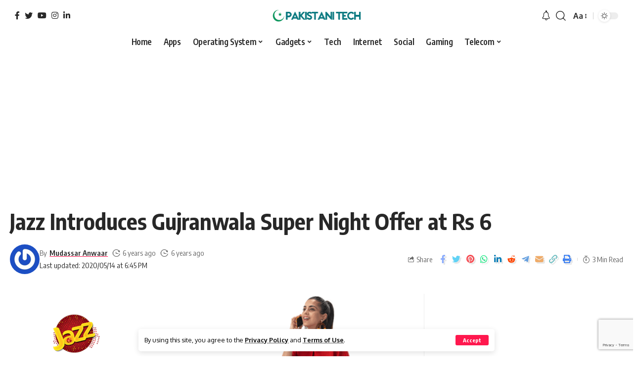

--- FILE ---
content_type: text/html; charset=utf-8
request_url: https://www.google.com/recaptcha/api2/anchor?ar=1&k=6LfRO9QUAAAAANfRwaIyoUqBtsRXSI78tbNF0Ecq&co=aHR0cHM6Ly93d3cucGFraXN0YW5pdGVjaC5jb206NDQz&hl=en&v=PoyoqOPhxBO7pBk68S4YbpHZ&size=invisible&anchor-ms=20000&execute-ms=30000&cb=p3bh7rkqm1l0
body_size: 48607
content:
<!DOCTYPE HTML><html dir="ltr" lang="en"><head><meta http-equiv="Content-Type" content="text/html; charset=UTF-8">
<meta http-equiv="X-UA-Compatible" content="IE=edge">
<title>reCAPTCHA</title>
<style type="text/css">
/* cyrillic-ext */
@font-face {
  font-family: 'Roboto';
  font-style: normal;
  font-weight: 400;
  font-stretch: 100%;
  src: url(//fonts.gstatic.com/s/roboto/v48/KFO7CnqEu92Fr1ME7kSn66aGLdTylUAMa3GUBHMdazTgWw.woff2) format('woff2');
  unicode-range: U+0460-052F, U+1C80-1C8A, U+20B4, U+2DE0-2DFF, U+A640-A69F, U+FE2E-FE2F;
}
/* cyrillic */
@font-face {
  font-family: 'Roboto';
  font-style: normal;
  font-weight: 400;
  font-stretch: 100%;
  src: url(//fonts.gstatic.com/s/roboto/v48/KFO7CnqEu92Fr1ME7kSn66aGLdTylUAMa3iUBHMdazTgWw.woff2) format('woff2');
  unicode-range: U+0301, U+0400-045F, U+0490-0491, U+04B0-04B1, U+2116;
}
/* greek-ext */
@font-face {
  font-family: 'Roboto';
  font-style: normal;
  font-weight: 400;
  font-stretch: 100%;
  src: url(//fonts.gstatic.com/s/roboto/v48/KFO7CnqEu92Fr1ME7kSn66aGLdTylUAMa3CUBHMdazTgWw.woff2) format('woff2');
  unicode-range: U+1F00-1FFF;
}
/* greek */
@font-face {
  font-family: 'Roboto';
  font-style: normal;
  font-weight: 400;
  font-stretch: 100%;
  src: url(//fonts.gstatic.com/s/roboto/v48/KFO7CnqEu92Fr1ME7kSn66aGLdTylUAMa3-UBHMdazTgWw.woff2) format('woff2');
  unicode-range: U+0370-0377, U+037A-037F, U+0384-038A, U+038C, U+038E-03A1, U+03A3-03FF;
}
/* math */
@font-face {
  font-family: 'Roboto';
  font-style: normal;
  font-weight: 400;
  font-stretch: 100%;
  src: url(//fonts.gstatic.com/s/roboto/v48/KFO7CnqEu92Fr1ME7kSn66aGLdTylUAMawCUBHMdazTgWw.woff2) format('woff2');
  unicode-range: U+0302-0303, U+0305, U+0307-0308, U+0310, U+0312, U+0315, U+031A, U+0326-0327, U+032C, U+032F-0330, U+0332-0333, U+0338, U+033A, U+0346, U+034D, U+0391-03A1, U+03A3-03A9, U+03B1-03C9, U+03D1, U+03D5-03D6, U+03F0-03F1, U+03F4-03F5, U+2016-2017, U+2034-2038, U+203C, U+2040, U+2043, U+2047, U+2050, U+2057, U+205F, U+2070-2071, U+2074-208E, U+2090-209C, U+20D0-20DC, U+20E1, U+20E5-20EF, U+2100-2112, U+2114-2115, U+2117-2121, U+2123-214F, U+2190, U+2192, U+2194-21AE, U+21B0-21E5, U+21F1-21F2, U+21F4-2211, U+2213-2214, U+2216-22FF, U+2308-230B, U+2310, U+2319, U+231C-2321, U+2336-237A, U+237C, U+2395, U+239B-23B7, U+23D0, U+23DC-23E1, U+2474-2475, U+25AF, U+25B3, U+25B7, U+25BD, U+25C1, U+25CA, U+25CC, U+25FB, U+266D-266F, U+27C0-27FF, U+2900-2AFF, U+2B0E-2B11, U+2B30-2B4C, U+2BFE, U+3030, U+FF5B, U+FF5D, U+1D400-1D7FF, U+1EE00-1EEFF;
}
/* symbols */
@font-face {
  font-family: 'Roboto';
  font-style: normal;
  font-weight: 400;
  font-stretch: 100%;
  src: url(//fonts.gstatic.com/s/roboto/v48/KFO7CnqEu92Fr1ME7kSn66aGLdTylUAMaxKUBHMdazTgWw.woff2) format('woff2');
  unicode-range: U+0001-000C, U+000E-001F, U+007F-009F, U+20DD-20E0, U+20E2-20E4, U+2150-218F, U+2190, U+2192, U+2194-2199, U+21AF, U+21E6-21F0, U+21F3, U+2218-2219, U+2299, U+22C4-22C6, U+2300-243F, U+2440-244A, U+2460-24FF, U+25A0-27BF, U+2800-28FF, U+2921-2922, U+2981, U+29BF, U+29EB, U+2B00-2BFF, U+4DC0-4DFF, U+FFF9-FFFB, U+10140-1018E, U+10190-1019C, U+101A0, U+101D0-101FD, U+102E0-102FB, U+10E60-10E7E, U+1D2C0-1D2D3, U+1D2E0-1D37F, U+1F000-1F0FF, U+1F100-1F1AD, U+1F1E6-1F1FF, U+1F30D-1F30F, U+1F315, U+1F31C, U+1F31E, U+1F320-1F32C, U+1F336, U+1F378, U+1F37D, U+1F382, U+1F393-1F39F, U+1F3A7-1F3A8, U+1F3AC-1F3AF, U+1F3C2, U+1F3C4-1F3C6, U+1F3CA-1F3CE, U+1F3D4-1F3E0, U+1F3ED, U+1F3F1-1F3F3, U+1F3F5-1F3F7, U+1F408, U+1F415, U+1F41F, U+1F426, U+1F43F, U+1F441-1F442, U+1F444, U+1F446-1F449, U+1F44C-1F44E, U+1F453, U+1F46A, U+1F47D, U+1F4A3, U+1F4B0, U+1F4B3, U+1F4B9, U+1F4BB, U+1F4BF, U+1F4C8-1F4CB, U+1F4D6, U+1F4DA, U+1F4DF, U+1F4E3-1F4E6, U+1F4EA-1F4ED, U+1F4F7, U+1F4F9-1F4FB, U+1F4FD-1F4FE, U+1F503, U+1F507-1F50B, U+1F50D, U+1F512-1F513, U+1F53E-1F54A, U+1F54F-1F5FA, U+1F610, U+1F650-1F67F, U+1F687, U+1F68D, U+1F691, U+1F694, U+1F698, U+1F6AD, U+1F6B2, U+1F6B9-1F6BA, U+1F6BC, U+1F6C6-1F6CF, U+1F6D3-1F6D7, U+1F6E0-1F6EA, U+1F6F0-1F6F3, U+1F6F7-1F6FC, U+1F700-1F7FF, U+1F800-1F80B, U+1F810-1F847, U+1F850-1F859, U+1F860-1F887, U+1F890-1F8AD, U+1F8B0-1F8BB, U+1F8C0-1F8C1, U+1F900-1F90B, U+1F93B, U+1F946, U+1F984, U+1F996, U+1F9E9, U+1FA00-1FA6F, U+1FA70-1FA7C, U+1FA80-1FA89, U+1FA8F-1FAC6, U+1FACE-1FADC, U+1FADF-1FAE9, U+1FAF0-1FAF8, U+1FB00-1FBFF;
}
/* vietnamese */
@font-face {
  font-family: 'Roboto';
  font-style: normal;
  font-weight: 400;
  font-stretch: 100%;
  src: url(//fonts.gstatic.com/s/roboto/v48/KFO7CnqEu92Fr1ME7kSn66aGLdTylUAMa3OUBHMdazTgWw.woff2) format('woff2');
  unicode-range: U+0102-0103, U+0110-0111, U+0128-0129, U+0168-0169, U+01A0-01A1, U+01AF-01B0, U+0300-0301, U+0303-0304, U+0308-0309, U+0323, U+0329, U+1EA0-1EF9, U+20AB;
}
/* latin-ext */
@font-face {
  font-family: 'Roboto';
  font-style: normal;
  font-weight: 400;
  font-stretch: 100%;
  src: url(//fonts.gstatic.com/s/roboto/v48/KFO7CnqEu92Fr1ME7kSn66aGLdTylUAMa3KUBHMdazTgWw.woff2) format('woff2');
  unicode-range: U+0100-02BA, U+02BD-02C5, U+02C7-02CC, U+02CE-02D7, U+02DD-02FF, U+0304, U+0308, U+0329, U+1D00-1DBF, U+1E00-1E9F, U+1EF2-1EFF, U+2020, U+20A0-20AB, U+20AD-20C0, U+2113, U+2C60-2C7F, U+A720-A7FF;
}
/* latin */
@font-face {
  font-family: 'Roboto';
  font-style: normal;
  font-weight: 400;
  font-stretch: 100%;
  src: url(//fonts.gstatic.com/s/roboto/v48/KFO7CnqEu92Fr1ME7kSn66aGLdTylUAMa3yUBHMdazQ.woff2) format('woff2');
  unicode-range: U+0000-00FF, U+0131, U+0152-0153, U+02BB-02BC, U+02C6, U+02DA, U+02DC, U+0304, U+0308, U+0329, U+2000-206F, U+20AC, U+2122, U+2191, U+2193, U+2212, U+2215, U+FEFF, U+FFFD;
}
/* cyrillic-ext */
@font-face {
  font-family: 'Roboto';
  font-style: normal;
  font-weight: 500;
  font-stretch: 100%;
  src: url(//fonts.gstatic.com/s/roboto/v48/KFO7CnqEu92Fr1ME7kSn66aGLdTylUAMa3GUBHMdazTgWw.woff2) format('woff2');
  unicode-range: U+0460-052F, U+1C80-1C8A, U+20B4, U+2DE0-2DFF, U+A640-A69F, U+FE2E-FE2F;
}
/* cyrillic */
@font-face {
  font-family: 'Roboto';
  font-style: normal;
  font-weight: 500;
  font-stretch: 100%;
  src: url(//fonts.gstatic.com/s/roboto/v48/KFO7CnqEu92Fr1ME7kSn66aGLdTylUAMa3iUBHMdazTgWw.woff2) format('woff2');
  unicode-range: U+0301, U+0400-045F, U+0490-0491, U+04B0-04B1, U+2116;
}
/* greek-ext */
@font-face {
  font-family: 'Roboto';
  font-style: normal;
  font-weight: 500;
  font-stretch: 100%;
  src: url(//fonts.gstatic.com/s/roboto/v48/KFO7CnqEu92Fr1ME7kSn66aGLdTylUAMa3CUBHMdazTgWw.woff2) format('woff2');
  unicode-range: U+1F00-1FFF;
}
/* greek */
@font-face {
  font-family: 'Roboto';
  font-style: normal;
  font-weight: 500;
  font-stretch: 100%;
  src: url(//fonts.gstatic.com/s/roboto/v48/KFO7CnqEu92Fr1ME7kSn66aGLdTylUAMa3-UBHMdazTgWw.woff2) format('woff2');
  unicode-range: U+0370-0377, U+037A-037F, U+0384-038A, U+038C, U+038E-03A1, U+03A3-03FF;
}
/* math */
@font-face {
  font-family: 'Roboto';
  font-style: normal;
  font-weight: 500;
  font-stretch: 100%;
  src: url(//fonts.gstatic.com/s/roboto/v48/KFO7CnqEu92Fr1ME7kSn66aGLdTylUAMawCUBHMdazTgWw.woff2) format('woff2');
  unicode-range: U+0302-0303, U+0305, U+0307-0308, U+0310, U+0312, U+0315, U+031A, U+0326-0327, U+032C, U+032F-0330, U+0332-0333, U+0338, U+033A, U+0346, U+034D, U+0391-03A1, U+03A3-03A9, U+03B1-03C9, U+03D1, U+03D5-03D6, U+03F0-03F1, U+03F4-03F5, U+2016-2017, U+2034-2038, U+203C, U+2040, U+2043, U+2047, U+2050, U+2057, U+205F, U+2070-2071, U+2074-208E, U+2090-209C, U+20D0-20DC, U+20E1, U+20E5-20EF, U+2100-2112, U+2114-2115, U+2117-2121, U+2123-214F, U+2190, U+2192, U+2194-21AE, U+21B0-21E5, U+21F1-21F2, U+21F4-2211, U+2213-2214, U+2216-22FF, U+2308-230B, U+2310, U+2319, U+231C-2321, U+2336-237A, U+237C, U+2395, U+239B-23B7, U+23D0, U+23DC-23E1, U+2474-2475, U+25AF, U+25B3, U+25B7, U+25BD, U+25C1, U+25CA, U+25CC, U+25FB, U+266D-266F, U+27C0-27FF, U+2900-2AFF, U+2B0E-2B11, U+2B30-2B4C, U+2BFE, U+3030, U+FF5B, U+FF5D, U+1D400-1D7FF, U+1EE00-1EEFF;
}
/* symbols */
@font-face {
  font-family: 'Roboto';
  font-style: normal;
  font-weight: 500;
  font-stretch: 100%;
  src: url(//fonts.gstatic.com/s/roboto/v48/KFO7CnqEu92Fr1ME7kSn66aGLdTylUAMaxKUBHMdazTgWw.woff2) format('woff2');
  unicode-range: U+0001-000C, U+000E-001F, U+007F-009F, U+20DD-20E0, U+20E2-20E4, U+2150-218F, U+2190, U+2192, U+2194-2199, U+21AF, U+21E6-21F0, U+21F3, U+2218-2219, U+2299, U+22C4-22C6, U+2300-243F, U+2440-244A, U+2460-24FF, U+25A0-27BF, U+2800-28FF, U+2921-2922, U+2981, U+29BF, U+29EB, U+2B00-2BFF, U+4DC0-4DFF, U+FFF9-FFFB, U+10140-1018E, U+10190-1019C, U+101A0, U+101D0-101FD, U+102E0-102FB, U+10E60-10E7E, U+1D2C0-1D2D3, U+1D2E0-1D37F, U+1F000-1F0FF, U+1F100-1F1AD, U+1F1E6-1F1FF, U+1F30D-1F30F, U+1F315, U+1F31C, U+1F31E, U+1F320-1F32C, U+1F336, U+1F378, U+1F37D, U+1F382, U+1F393-1F39F, U+1F3A7-1F3A8, U+1F3AC-1F3AF, U+1F3C2, U+1F3C4-1F3C6, U+1F3CA-1F3CE, U+1F3D4-1F3E0, U+1F3ED, U+1F3F1-1F3F3, U+1F3F5-1F3F7, U+1F408, U+1F415, U+1F41F, U+1F426, U+1F43F, U+1F441-1F442, U+1F444, U+1F446-1F449, U+1F44C-1F44E, U+1F453, U+1F46A, U+1F47D, U+1F4A3, U+1F4B0, U+1F4B3, U+1F4B9, U+1F4BB, U+1F4BF, U+1F4C8-1F4CB, U+1F4D6, U+1F4DA, U+1F4DF, U+1F4E3-1F4E6, U+1F4EA-1F4ED, U+1F4F7, U+1F4F9-1F4FB, U+1F4FD-1F4FE, U+1F503, U+1F507-1F50B, U+1F50D, U+1F512-1F513, U+1F53E-1F54A, U+1F54F-1F5FA, U+1F610, U+1F650-1F67F, U+1F687, U+1F68D, U+1F691, U+1F694, U+1F698, U+1F6AD, U+1F6B2, U+1F6B9-1F6BA, U+1F6BC, U+1F6C6-1F6CF, U+1F6D3-1F6D7, U+1F6E0-1F6EA, U+1F6F0-1F6F3, U+1F6F7-1F6FC, U+1F700-1F7FF, U+1F800-1F80B, U+1F810-1F847, U+1F850-1F859, U+1F860-1F887, U+1F890-1F8AD, U+1F8B0-1F8BB, U+1F8C0-1F8C1, U+1F900-1F90B, U+1F93B, U+1F946, U+1F984, U+1F996, U+1F9E9, U+1FA00-1FA6F, U+1FA70-1FA7C, U+1FA80-1FA89, U+1FA8F-1FAC6, U+1FACE-1FADC, U+1FADF-1FAE9, U+1FAF0-1FAF8, U+1FB00-1FBFF;
}
/* vietnamese */
@font-face {
  font-family: 'Roboto';
  font-style: normal;
  font-weight: 500;
  font-stretch: 100%;
  src: url(//fonts.gstatic.com/s/roboto/v48/KFO7CnqEu92Fr1ME7kSn66aGLdTylUAMa3OUBHMdazTgWw.woff2) format('woff2');
  unicode-range: U+0102-0103, U+0110-0111, U+0128-0129, U+0168-0169, U+01A0-01A1, U+01AF-01B0, U+0300-0301, U+0303-0304, U+0308-0309, U+0323, U+0329, U+1EA0-1EF9, U+20AB;
}
/* latin-ext */
@font-face {
  font-family: 'Roboto';
  font-style: normal;
  font-weight: 500;
  font-stretch: 100%;
  src: url(//fonts.gstatic.com/s/roboto/v48/KFO7CnqEu92Fr1ME7kSn66aGLdTylUAMa3KUBHMdazTgWw.woff2) format('woff2');
  unicode-range: U+0100-02BA, U+02BD-02C5, U+02C7-02CC, U+02CE-02D7, U+02DD-02FF, U+0304, U+0308, U+0329, U+1D00-1DBF, U+1E00-1E9F, U+1EF2-1EFF, U+2020, U+20A0-20AB, U+20AD-20C0, U+2113, U+2C60-2C7F, U+A720-A7FF;
}
/* latin */
@font-face {
  font-family: 'Roboto';
  font-style: normal;
  font-weight: 500;
  font-stretch: 100%;
  src: url(//fonts.gstatic.com/s/roboto/v48/KFO7CnqEu92Fr1ME7kSn66aGLdTylUAMa3yUBHMdazQ.woff2) format('woff2');
  unicode-range: U+0000-00FF, U+0131, U+0152-0153, U+02BB-02BC, U+02C6, U+02DA, U+02DC, U+0304, U+0308, U+0329, U+2000-206F, U+20AC, U+2122, U+2191, U+2193, U+2212, U+2215, U+FEFF, U+FFFD;
}
/* cyrillic-ext */
@font-face {
  font-family: 'Roboto';
  font-style: normal;
  font-weight: 900;
  font-stretch: 100%;
  src: url(//fonts.gstatic.com/s/roboto/v48/KFO7CnqEu92Fr1ME7kSn66aGLdTylUAMa3GUBHMdazTgWw.woff2) format('woff2');
  unicode-range: U+0460-052F, U+1C80-1C8A, U+20B4, U+2DE0-2DFF, U+A640-A69F, U+FE2E-FE2F;
}
/* cyrillic */
@font-face {
  font-family: 'Roboto';
  font-style: normal;
  font-weight: 900;
  font-stretch: 100%;
  src: url(//fonts.gstatic.com/s/roboto/v48/KFO7CnqEu92Fr1ME7kSn66aGLdTylUAMa3iUBHMdazTgWw.woff2) format('woff2');
  unicode-range: U+0301, U+0400-045F, U+0490-0491, U+04B0-04B1, U+2116;
}
/* greek-ext */
@font-face {
  font-family: 'Roboto';
  font-style: normal;
  font-weight: 900;
  font-stretch: 100%;
  src: url(//fonts.gstatic.com/s/roboto/v48/KFO7CnqEu92Fr1ME7kSn66aGLdTylUAMa3CUBHMdazTgWw.woff2) format('woff2');
  unicode-range: U+1F00-1FFF;
}
/* greek */
@font-face {
  font-family: 'Roboto';
  font-style: normal;
  font-weight: 900;
  font-stretch: 100%;
  src: url(//fonts.gstatic.com/s/roboto/v48/KFO7CnqEu92Fr1ME7kSn66aGLdTylUAMa3-UBHMdazTgWw.woff2) format('woff2');
  unicode-range: U+0370-0377, U+037A-037F, U+0384-038A, U+038C, U+038E-03A1, U+03A3-03FF;
}
/* math */
@font-face {
  font-family: 'Roboto';
  font-style: normal;
  font-weight: 900;
  font-stretch: 100%;
  src: url(//fonts.gstatic.com/s/roboto/v48/KFO7CnqEu92Fr1ME7kSn66aGLdTylUAMawCUBHMdazTgWw.woff2) format('woff2');
  unicode-range: U+0302-0303, U+0305, U+0307-0308, U+0310, U+0312, U+0315, U+031A, U+0326-0327, U+032C, U+032F-0330, U+0332-0333, U+0338, U+033A, U+0346, U+034D, U+0391-03A1, U+03A3-03A9, U+03B1-03C9, U+03D1, U+03D5-03D6, U+03F0-03F1, U+03F4-03F5, U+2016-2017, U+2034-2038, U+203C, U+2040, U+2043, U+2047, U+2050, U+2057, U+205F, U+2070-2071, U+2074-208E, U+2090-209C, U+20D0-20DC, U+20E1, U+20E5-20EF, U+2100-2112, U+2114-2115, U+2117-2121, U+2123-214F, U+2190, U+2192, U+2194-21AE, U+21B0-21E5, U+21F1-21F2, U+21F4-2211, U+2213-2214, U+2216-22FF, U+2308-230B, U+2310, U+2319, U+231C-2321, U+2336-237A, U+237C, U+2395, U+239B-23B7, U+23D0, U+23DC-23E1, U+2474-2475, U+25AF, U+25B3, U+25B7, U+25BD, U+25C1, U+25CA, U+25CC, U+25FB, U+266D-266F, U+27C0-27FF, U+2900-2AFF, U+2B0E-2B11, U+2B30-2B4C, U+2BFE, U+3030, U+FF5B, U+FF5D, U+1D400-1D7FF, U+1EE00-1EEFF;
}
/* symbols */
@font-face {
  font-family: 'Roboto';
  font-style: normal;
  font-weight: 900;
  font-stretch: 100%;
  src: url(//fonts.gstatic.com/s/roboto/v48/KFO7CnqEu92Fr1ME7kSn66aGLdTylUAMaxKUBHMdazTgWw.woff2) format('woff2');
  unicode-range: U+0001-000C, U+000E-001F, U+007F-009F, U+20DD-20E0, U+20E2-20E4, U+2150-218F, U+2190, U+2192, U+2194-2199, U+21AF, U+21E6-21F0, U+21F3, U+2218-2219, U+2299, U+22C4-22C6, U+2300-243F, U+2440-244A, U+2460-24FF, U+25A0-27BF, U+2800-28FF, U+2921-2922, U+2981, U+29BF, U+29EB, U+2B00-2BFF, U+4DC0-4DFF, U+FFF9-FFFB, U+10140-1018E, U+10190-1019C, U+101A0, U+101D0-101FD, U+102E0-102FB, U+10E60-10E7E, U+1D2C0-1D2D3, U+1D2E0-1D37F, U+1F000-1F0FF, U+1F100-1F1AD, U+1F1E6-1F1FF, U+1F30D-1F30F, U+1F315, U+1F31C, U+1F31E, U+1F320-1F32C, U+1F336, U+1F378, U+1F37D, U+1F382, U+1F393-1F39F, U+1F3A7-1F3A8, U+1F3AC-1F3AF, U+1F3C2, U+1F3C4-1F3C6, U+1F3CA-1F3CE, U+1F3D4-1F3E0, U+1F3ED, U+1F3F1-1F3F3, U+1F3F5-1F3F7, U+1F408, U+1F415, U+1F41F, U+1F426, U+1F43F, U+1F441-1F442, U+1F444, U+1F446-1F449, U+1F44C-1F44E, U+1F453, U+1F46A, U+1F47D, U+1F4A3, U+1F4B0, U+1F4B3, U+1F4B9, U+1F4BB, U+1F4BF, U+1F4C8-1F4CB, U+1F4D6, U+1F4DA, U+1F4DF, U+1F4E3-1F4E6, U+1F4EA-1F4ED, U+1F4F7, U+1F4F9-1F4FB, U+1F4FD-1F4FE, U+1F503, U+1F507-1F50B, U+1F50D, U+1F512-1F513, U+1F53E-1F54A, U+1F54F-1F5FA, U+1F610, U+1F650-1F67F, U+1F687, U+1F68D, U+1F691, U+1F694, U+1F698, U+1F6AD, U+1F6B2, U+1F6B9-1F6BA, U+1F6BC, U+1F6C6-1F6CF, U+1F6D3-1F6D7, U+1F6E0-1F6EA, U+1F6F0-1F6F3, U+1F6F7-1F6FC, U+1F700-1F7FF, U+1F800-1F80B, U+1F810-1F847, U+1F850-1F859, U+1F860-1F887, U+1F890-1F8AD, U+1F8B0-1F8BB, U+1F8C0-1F8C1, U+1F900-1F90B, U+1F93B, U+1F946, U+1F984, U+1F996, U+1F9E9, U+1FA00-1FA6F, U+1FA70-1FA7C, U+1FA80-1FA89, U+1FA8F-1FAC6, U+1FACE-1FADC, U+1FADF-1FAE9, U+1FAF0-1FAF8, U+1FB00-1FBFF;
}
/* vietnamese */
@font-face {
  font-family: 'Roboto';
  font-style: normal;
  font-weight: 900;
  font-stretch: 100%;
  src: url(//fonts.gstatic.com/s/roboto/v48/KFO7CnqEu92Fr1ME7kSn66aGLdTylUAMa3OUBHMdazTgWw.woff2) format('woff2');
  unicode-range: U+0102-0103, U+0110-0111, U+0128-0129, U+0168-0169, U+01A0-01A1, U+01AF-01B0, U+0300-0301, U+0303-0304, U+0308-0309, U+0323, U+0329, U+1EA0-1EF9, U+20AB;
}
/* latin-ext */
@font-face {
  font-family: 'Roboto';
  font-style: normal;
  font-weight: 900;
  font-stretch: 100%;
  src: url(//fonts.gstatic.com/s/roboto/v48/KFO7CnqEu92Fr1ME7kSn66aGLdTylUAMa3KUBHMdazTgWw.woff2) format('woff2');
  unicode-range: U+0100-02BA, U+02BD-02C5, U+02C7-02CC, U+02CE-02D7, U+02DD-02FF, U+0304, U+0308, U+0329, U+1D00-1DBF, U+1E00-1E9F, U+1EF2-1EFF, U+2020, U+20A0-20AB, U+20AD-20C0, U+2113, U+2C60-2C7F, U+A720-A7FF;
}
/* latin */
@font-face {
  font-family: 'Roboto';
  font-style: normal;
  font-weight: 900;
  font-stretch: 100%;
  src: url(//fonts.gstatic.com/s/roboto/v48/KFO7CnqEu92Fr1ME7kSn66aGLdTylUAMa3yUBHMdazQ.woff2) format('woff2');
  unicode-range: U+0000-00FF, U+0131, U+0152-0153, U+02BB-02BC, U+02C6, U+02DA, U+02DC, U+0304, U+0308, U+0329, U+2000-206F, U+20AC, U+2122, U+2191, U+2193, U+2212, U+2215, U+FEFF, U+FFFD;
}

</style>
<link rel="stylesheet" type="text/css" href="https://www.gstatic.com/recaptcha/releases/PoyoqOPhxBO7pBk68S4YbpHZ/styles__ltr.css">
<script nonce="isIWszCmWhhnocMHY4fGYA" type="text/javascript">window['__recaptcha_api'] = 'https://www.google.com/recaptcha/api2/';</script>
<script type="text/javascript" src="https://www.gstatic.com/recaptcha/releases/PoyoqOPhxBO7pBk68S4YbpHZ/recaptcha__en.js" nonce="isIWszCmWhhnocMHY4fGYA">
      
    </script></head>
<body><div id="rc-anchor-alert" class="rc-anchor-alert"></div>
<input type="hidden" id="recaptcha-token" value="[base64]">
<script type="text/javascript" nonce="isIWszCmWhhnocMHY4fGYA">
      recaptcha.anchor.Main.init("[\x22ainput\x22,[\x22bgdata\x22,\x22\x22,\[base64]/[base64]/[base64]/[base64]/[base64]/[base64]/[base64]/[base64]/[base64]/[base64]\\u003d\x22,\[base64]\\u003d\\u003d\x22,\x22woYVPzk/w7VAYMK5w7JcwpHCvcKIGVvCt8K0WisYw7ciw61+czPCvMO1GkPDuT8WCDwJUhIYwoF8WjTDiCnDqcKhKjh3BMK+LMKSwrVJYBbDgELCkGI/w4kFUHLDocO/woTDrgLDr8OKccOGw609GgBFKh3DsQdCwrfDlMOUGzfDncKPLARDF8OAw7HDpsKyw6/[base64]/woTDisK8Rh4XaiZVMFcIwrM1QjR1Cls6EMKwFMOqWnrDqsORETQzw7zDgBHCnMK5BcONB8Onwr3CuUARUyBxw4ZUFsK6w7kcDcOsw5vDj0DCljoEw7jDn1xBw79iOGFMw7DCocOoP0HDtcKbGcOHR8KvfcO/[base64]/Cg8OEw71TecK8RmLCmQfDjjnCksK7CwZ0ScOjw4PCgznCoMOxwqDDs39DWlvCkMO3w6XChcOvwpTCqStYwofDssObwrNDw7EDw54FJVE9w4rDqsKeGQ7CisOWRj3DvFTDksOjGXRzwok/wr5fw4dHw4XDhQsuw7YaIcOJw74qwrPDny1uTcOcwrzDu8OsHsOVaARIX2wXTC7Cj8OvSMO3CMO6w5gVdMOgD8OPecKIKMKNwpTCsQXDqwV8YhbCt8KWaQrDmsOlw6jCksOFUgzDgMOpfBRMRl/Dn2pZwqbCjMK+dcOUfcOcw73DpzPCkHBVw5/DicKoLATDokcqZwjCjUoHDiJHembCh2ZYwp4OwokNZRVQwohCLsK8QMKeM8OawpPCq8Kxwq/ClUrChD5Lw7VPw7wXEDnClF3CpVMhKMOWw7siZX3CjMOdasKINsKBfsKfT8OSw6/DukPCkHvDvWlGN8KGWsOsH8OBw6EvDQhzw5lxRWFgacOFaggDIMKwdmsSw7PCvxUnEDZ6P8OKwq0qfi3Ci8ODMMO2wo7DqR0SYcOkw606N8OoIDBJwrJ0QAzDnMOYNMOswpnDt1TDnQ04w71dVsKPwp7CvXJnX8OLwqB5CsOXwqFgw4XCu8KsNB/[base64]/wpdBw5opPjDCrxgHUsOeYiwZbTvDhcKJwrPCkG7CtMObw6d/[base64]/ChHIEw63CkxNfRMKDe8OZwpBVwohZbAcawo/CuR3Ch8KaDXkJfDkTIWPCmsO9DWXDgjPCsRgeZsOMwojCnMOsJ0NBwq8fwrrCoBs8emXCsxYcw59gwr1hbVA/KsKuwqbCp8KVwq1+w7rDsMOSDS3Co8O4wptHwoHCskLChsObAx/CvsK2wrlyw4EfwrLClMKMwp09w47DrFnCt8OxwrMyLRDDqcOGeWDDoAM5aljCpcO/[base64]/DpgXCl8KzNjgfwoELwo/DhMKewoXCr8OowpxhwobDtMKvw7XDj8K2wonDrjfCmV5lAQ4RwoDDscOiw7kzYFQ2XDDDvw8xE8KKw7Riw7HDjcKAw4TDh8Oyw4wMw6E5IsODwpAGw4NNC8O6wrLCr13Cr8Oww7zDhMO4QcKlXMOfwrFHCMO0cMOieUDCpcKXw4DDiTDCu8KwwowQwr/Cu8KewqPCsnBXw7fDgsOeAcOfR8OzFMObHcOww6lIwpjCgsKew6DCrcOfw73DosOHccKtw5Z4w75INMKrw6oXwrrDgCcrYVRQw5sDwqx3ACVLQcOOwrrCh8KnwrDCrSzDhh4YccODdcO+VMOsw7/CpMOCSQvDlylbJxfDu8OidcOSEGAjVMO/BG7DucO1KcKew6HCgMOCO8K6w6zDjyDDogrCqVvCisO4w6XDtsOjGUcSI3VsPzjCrMOYw6fCjMKlwrvDk8O/[base64]/CrcOzBMOdLQDDvMKSLMOcTlI+w4HClsKFY8KBWBHDg8OwwpoSVcK5w6RXwoQidxQpNMOsLHrCoQ7ClsOdGcO9AnnCvcK2wo46wocvwoPDqsODwrHDhX4bw4EOwq4/eMKxJMOuexgyCsKvw6PCjgZwaX3DoMOhfDEgFcK0UUIvw65YClHDv8KxcsK9UzzCv2/Cv25AEcO0wpIVXDYJPgDDjMOMNUrCucOcwpZeC8KhwqHCtcO9EMOTR8K7wpXCucK9wr7Dmhhgw5HDjcKMAMKXWcKvYcKDCU3CtDLDgMOiFMOBHB8fwq5Fwq/[base64]/DpcOqw4DDvFrCg8O5ZjRAGyfDn8OQBzvDosOWw6DDkAjDrxU0QMKuwpV9w6LCtH8twpLDtwtKN8OYwopMw413wrBmTMK8c8OdKcOhY8KjwpIFwqUmw7YNX8KkG8OoE8Osw4/ClMK0woTDkx9Nwr7DjUcwI8O9VsKCQMOWVsOvAGpyQMOEw7HDjMOtw47CkMKYfytxfMKVfmZQwqbCp8KswqPCnsKRBMOQFl5RSxV0Q050bMOqQcK8wqzCmsOMwoYLw4fCuMO5w4J8YsOVdMOWcMOQw7QJw4HCjMOBw6LDr8OgwowAOE/ChAjCmMOfCyfCuMKgw7bDoDjDpVLClsKlwoJhNMOdVMK7w7fChjLDszhfwoDDvcK/RMOow5bDlMKOw7x0OMKjw5XCrsKXC8O1woBIWcOTex3DjsO/[base64]/w4DDgsKDbMOGw4pSwp0mw4F7Q8KRw64+w5sxwq18LMONOismXsKDw4gXwq/DqcOAwpp1w5XDrCjDnR3ChMOCAmVqXMOMR8KPFlM/[base64]/CkcOWwoLDlsKcf8OiBMO9R8KnIcKGOy7DriLDuD7DumXDgcORcQrClXXDq8Kww6cUwr7DrxBuwpfDpsO2Z8KlXAdBa1M1w6Y7TsKDw7jDsXVFCsOXwp0jw4MpHWjCklpPblJiNR3CkVMVSj/Dqy7Dsnxkw7nDji1Zw7LCtcOFTyAWwo3CnMKewoJqw7VBwqd+fsOKw7/[base64]/[base64]/DhRAfwqnCo8KEfV9Ow791OcOWFcKIwqFpMcOIZHJ1fzAfwrMkSDXCiXfDo8OKMGHCuMOMw5rDh8OZMC0nw7vCocOqw6zDqkLCujZTaw4yfcKsPcKmAMOofMOtw4cXw6bCnsKuDsKwVl7DmB8lw6ppf8K3woPDpcK+wo4xwq4FH3fDqk/CgifDgGLCnhtswrYqAjUbAXh6w75KQsKWw4/DrR7CscOKIHTDjSfCqRTDgENXamM5QC9yw6l9CsK1aMOrw51rZ3vCtMObw5XDuRvCkMO4XgFpJzjDoMKdwrQEw7kWwqzDk2dRbcK4CcKER3PCrVIewozDkcOswrkUwr1iXMOxw5NLw6kGwoUXbcKgw6zCtsKNOsKqOEHCsGtiw6rCmkPDtsOMw5Q/JsKtw5jCoyQxBXrDrzVoCW7DhGVow6nCnMO+w694YDlJCMOmwr3CmsO5dsOiwp0Jwq8DPMO0wp5QE8KvGGIrG2FEwpHDrsOawqzCsMOeaxwzwrAIUcKTMyrCoEXCgMK/wq4gIHQfwrVuw7N3FsOCIMOiw6k+Y3Nhfx3CocO8ecOjScKGPcO8w4wewqI6wojCjMKnw70SL3PDicKQw4gMJG3Do8Olw73Cl8Otw5xmwrtKQ03DqxTCimLCoMOxw6rCqQcpacKSwqfDgWQ/BiTCvRsqwqM5OcKER31UbyvDqUZlw50cwpLDqQrDk1gIwpMBKWnCvHTClcOSwq1DaH/DjMK8wobCpcO8w7AoWMO9IRTDl8OWKgdIw6U1cTp0Y8OuHMKNBiPCiWkbA13DqWhaw4ULGUrDhsKgLMOwwrbCnmPCksOXwoPDocKtOUIuwrjDg8Ozw7hbwqcrDcOSLsK0ScKhw7MpwojDpRnDqMOqAw/DqljCmsOwOwDDjMK0VMOrw5XCp8OswqlwwqFeeHvDucOgZSgRwpPDiwXCsUPCn0YwDnJowrXDvlEnLXjDkhbDj8OeLTB8w7NLIgsmV8KeXMO4GHTCuXvDqMOAw60lwqVnSVxow4Qww6PCninDqns6P8OBOFkVwoJKRsKtbsOhw7XCmBBVwq9hw4vChkTCvF3Dt8O/FVvCiz7Cr1wQw6wXXXXCksKnwpMpM8KRw7zDlm/[base64]/Dp8KxwqLDqMKAwrLCm8O5CMKfEsOCZ2gBwrAiw7p8L0HCq0PDnz3CqsOnw5oMYcOwTWtKwo8bIsOkHg4Mw4XCh8KFwrrCu8KTw4QWcsOmwqfCkwnDj8OUfsObMSrCpcO7cCDDt8Knw6dawrPCucOxwoYDGg/Cl8OdQT44w7zCiA9Dw6bDiBNbf10Pw6d1wopqRMO7WHfCpnfDo8OFwojCsCNhw77Do8KFw6jDocKFXsO5Bk7DjsKzw4fChcOOw71Uw6bCiCUYRmpzw5LDusK/IQUjPsKMw5J+W0XCg8OGFkvCikNOwr4zwqs4w5xBSzA+w7vCt8KtaSXDmjwpwr7CoD0pS8OUw5bClsKtw6RDw5puX8KeBV3ChRbDtBEBKMKJwoE5w6bDonU/w6AxEMKjw5bDscOTESDDuyoFwqnDrBpMwrhnQmHDjB7CrsKdw5/CskDCjgnDiwsnWMKXwrzCr8Kww7DCrQogw5jDmMOcLCfCj8Odw4nCncOdWjolwojCsiohOhMpw43DhcO4wqTCmWxmLn7DoQvDq8K+XMOeJXEiw7TDvcKwVcKWwqt3w5xbw5/CtxPCiFkVGgDDvsKaIsOvw7sBw5bDj0DDmwRLw7bCqCPCo8KLHwE2OjcZNGTDqSJ3wpLDhTbDrsOew5fCtxHDlsOdOcKTwqrCgMKWZsO0E2bCqi0tZ8O0QUHDq8ONQsKCFsKFw73CqcK/wqkjwoHCiGDCnhVXdWpMbhrDqkbDpsOMRsOPw7jCqsKHwp7Cl8OYwrdee309NDQ7ZkpeRsOSw5fDmjzDoVpjwopHw4fChMOsw5AlwqDCqMOUSlMdw54PMsOScB/Dq8K7XMKQej1gw53Dty3DgcKoa1kVRcKVw7TDiTlTwrnDtsOTwp5zw7bCu1siF8KYFcOcGE/Cl8OxS24CwphHVsKqB3vDhCZ/w6ISwrRqwqJZRyLDrjjCklPDiiTDm07DmMO2DDp1dig3woDDsWcvw6HCn8ODw5tJwoPDp8OCbWEew6JCwpB9X8KNLF3CsGPDp8OiYkFCQkfDrsKBIwfCvH8Nw6Ekw6QaBSIxIX/[base64]/CpgANLsK2wrZdT8KNMsKewqbCgEsgw7PDrcKFwqtEwo5GYcORw4/CrSzCnsOKwovDmMOoAcKHUA/CmhLDhHnClsKDwp/[base64]/[base64]/woJcYCRzwp5hQ8OIw6fCvsOMRAPDj8OHBcKSRcKaCFIDwo7CqcK7Z3nClMKvDUPChsKlTMKVwpIHRzrCnsK+w5XDuMO2Y8Kbw4Yww6t/[base64]/[base64]/[base64]/DoEY9wqQXYUHCusO/FHNxWBxlHsOoDsKhOzFBZMKVw4TDmzVowr0+Q0/[base64]/[base64]/w5kIw6nCqcKXwrQ0woduMXBiFMKsw6odw49ZXTDDsSDDqcOJGWnDkMOIwpbDrg3DjD4JWy86X2/CunzDisK3dw0ewoPDksKTcRJ5XsKdHHdTw5N2w7k1ZsOpw7rCkU8tw5R4ckbDgQ3CjMOEw4QAZMOKa8KSw5ACdh/CpMKJwrjDlMKKw4DCgsK/[base64]/Do8KvwrvCjSHDm8KZwr0NwrjCl8KRIlLCjQl4WsKjwqTDs8O6wqIswp16d8Odw70MAMO0QcK5wpvDsD1SwrvCmsOSCcKpwoFVWkY2wptFw4/CgcONwr/CgyrCvMOaVDrDjcK1w5LDl0oJw5F2woxzWMK/w50VwqbCgzU2ZwlMwozDkGDCmGQgwrIPwqHDs8KzM8Kkwosnw6NoVcOJw4RnwrAaw6vDoXXCscKhw7JYOiZCwoBHIADCiULDu0h/Bhhhw6BjTW9EwqMVLsOCXMKmwoXDkVXDmMKwwovChMKUwpY8VhzCqUpLwrgCJ8OmwoPDpWlHHU7Cv8KUBcOzNlMnw6/CiXHCnlhIwqJDw6LCk8KHSjZsPGpQSsO3fcKjasKxw4XCi8Ofwro9wq0Pf2HCrMOjKgc2wrzDlMKIbG4Jb8KhAlTCgX4uwpsaLcOTw5wNwr11HUFpAToRw7UvA8KYw63DpB8VIx3CjsKlE0LCqMOiwopXfzMyOQ/[base64]/CvsOjwrwzGC/[base64]/DsFIxw7h4wr9Vw6YowrXCkGzCoCLDn8KjYCzChMOlUH3DqsKoGzrDucOTMyJaRS9UwpjDm04XwqB3w4FQw7Q7wqRyUyHCqF4qFMKew4LChMOCPcK/[base64]/DgcKRO17DuhjCvsOUD8K/wrzCmcO3w7MmwrPDoXLCql0ZcEsnwqXDlDLDgsOPw73CkMKuK8OSw6FBZx5Awrg4PmhaFzNYEcOrZA3DkMK/UyMCwqUow5PDvMKzUsKFYiXCuSZsw64FAn/CsGIzSMOWwo/DoHDCi0NjcsKoVy5WwqHDtU46woUcYMK6woLCgcOKOsKGwp/CllnDoWJ8wrpowojDlsKkw6lUD8KDw47Dv8KGw6o4OsKJW8OhN33CkSTCssKgw491R8O2F8Kzw7cLKcKIw5/[base64]/[base64]/JMKERsK5bVovworCjBzDksKXwoplBF4sKDoiw6bDmMOWw4jCmcOrT1LDnm5oasKxw48PdsOUw6zCpAwXw4bCq8OdWgdNw7UTVcOxC8KEwplUbELDnEh5RsKwLzHCg8KSJsKCYVjDn1PDh8OgYgsGw6VdwoTCgCnChx3CqDHCm8O1wq/Ck8KDBsOxw5hsMMKiw6c7wrY5TcOOHAnCv118wozDncODwrDDm2fDngvCvip6FsOGQ8KgLy/Ds8Oaw5NNw4Q/CTjCqn3DocKKw63Ds8K3wr7Cs8K1wojCrUzDvCI8IxDCrgw5wpTClcKzKTo7Dg9lwprCvcOJw4crbsO3QcK2DmZHwr/DpcOiw5vCisKhaWvCpMKOw7Mow4rCgx1tUMKaw40xNDvDlcKyT8O0AlHDgU8dUV9oYMOYb8KjwooeLcO2wqzChyhPwp3CpcO9w5DCjMKBwqPCl8K7b8OdccK9w6Jsc8KAw6lyJcOew7nCrsK0Y8OtwpUkOsOswoxEwpvCiMKuNsOLCAXDlSgFW8K2w6s4wqFzw45/w75pwqTChR1WW8KrH8OIwr0cwo7DrsKFUcKZQXDCvMKYwo3Ck8O0wpI8FsKtw5LDjyoBFcKFwrgHaEpBKsOTwpJNDxhewpQnwodqwoLDpMKMw5hpw6h7w7XCmiZ0X8K7w6TDjcOVw5LDixPCmMKAMVcFw5sXDMKqw5dRBnXCmWzCkXYLw6bDjATDjQ/DkMKuSsKPw6BQwq3ClAvCtWDDocKBei7DvMOecMKYw4LDtC1tPWjCv8OWe37Dsl1Kw5zDl8KVe2LDn8O4wqIfwpE8MsO/CMKuYyXDmV/ComoXwoADQCjCg8OKw5rCvcOVwqPCjMOnw5IDwpRKwrjCuMKNwq/CicORwo8Iw5rDhhPCiWAnw6fCq8KCw6PDp8KvwoDDlsKAFm7CkMOrQG0NJMKIMcK6UgvCm8OWw4Rdw6/DpsOqwq/DhEpUTMKHQMKMwpDClsKLCzvChh52w4/DscKdwrrDocKBw5Qow78Aw6fDvMOAw5HClcKDPcKoQGHDtMKYEsKVc0XDl8OhNVDCksOlRGrCnsO1QcOmacO/w4wHw7ZKwoVAwp/[base64]/wrPCq1ZwAx8qTMKcPwnCm8O0TcOQwoh1acO3w5Ixw4DCgsOWwqUtw50Kw6s/XcKUw4sUAUbDiAF9wo0aw5vCmsOBHTclUMOHO3/DjlXCqTE5Aykfw4Niw5vClVvCvhTCigdDwoXCuj7Dm3xOwoUowo7ClDXDt8Klw605KBIaNcK8wo/[base64]/CunYBXFsnXyYhK8KXw6oESVTDrsODM8KPf2fChkvCkWfDlcOywqzDuTLDqcKew6DCi8K/HsOXYsOhNkrColE8acKjw53DiMKxwrzDmcKFw6VTwoJww5/DkMKSRsKNwprCgk7Co8ObI1LDmMOiwqMdIwjCn8KlMMKoCsKaw7nCg8O/bhPCgkvCl8Kdw5sHwrRrw5lQe0spBDFtwrzCvEXDs0FGXjpow6gKfBINT8OgH1t3w6kMPg8EwqVrZcOCe8KYembDkUPDiMOQw5PDq33DosO2PQ51QGfCvcKAw5fDsMK/HsORJcOVw4bDrWfDlcKaJWXCtcO/MsO/[base64]/DhChMw402worCvWVpNcOVwr/Dj8O1L8OTwr7Du8K5V8OKwpTCsRd/[base64]/[base64]/Crk4vTEZpfMOAwrfCrU5PBVLDg8KjKMO+YMKSJmcxFk8RAlLChjXClMOpw5rCn8KRw6hAw7fDuULDuA7CvwXDs8OXw4nCicOMwpIxwpAQfzpITGVSw5rDp23DlgTCtg7CuMKlPSZufFV6wosewphzVcOfw6t6MSfCvMK/w5HDscOARcKfNMKfw6vCtsOnwp3DrwrDjsOiw6rCi8OtIGQmw43CjcO/wrHDtBJKw4/DhcKVw77Chg8Ow4Mkf8KvCj/ChMKlw7FmRMOpAXLDvX1UIkxrRMK7w59MASbDpUrCgwRAPn9kamTDqMOvw5/CnVPChzlxRjFjwr4AEmovwoPDjcKMwoFsw6ZnwrDDtsOiwq47w4URw73DhRXCpWPCmcOZwoXCvRrCik/DtsOgwrczwqtGwplgFsOEw4nDoDIpbcKiw5VDYMOrPsKvTsKAdF5hbcKBMsOvUUkqaH9kw7hKw6DCkX41WMO4WEISwq1TDlTCvUXDmMOfwo4XwpTCocKEwoDDu03DhkUKwpwvZ8O4w4xSw7LDkcOBEMKNw4bCvScdw64VNcK/w6whZyIcw6/DpcKcBMOow7IhanvCs8OlbsOqw7bCocOmw7tlKsO0wqPCpcKBbsK0Q13Dv8Owwq7CvxHDnQ3CucKjwq3CpMKvA8O3wp3CocO/[base64]/CnsOHw60OwqA6EzY+w4fCpcO+BmdrdiHCv8O6w5wLw4IeYVs+wq/CncOiwrzCjHHDmsO5w4whNcKEGyVhLX5YwpXDj1vCusOMYsO1wrApw5daw4NmSiLCtgNXf0pgVAjDgAXDgcKNwqslwonDlcO+ScK0woF3w5jCjgTDl0fDuHVqRlA/[base64]/Cgw8VwrnCsGbChUw1bsKhw7rCm8KLw47Cg8Ozw6/Ds8OaZMKtwoDDp3bDlBrDnsOXSsKtGcKoADRpw57DpEnDrsOYOMK4aMKxMioxSsO1fsO0XC/[base64]/NcOxc14Uwq55WcKEwqrClzBWIcO4GsKOFVLCmcOTwrt1w5XDplbDucKIwoY3bgkFw5TCtcKywoFCwohLfMORFhlRwpDCnMOMHkrCrTfCsR1xdcOhw6BLDcOkVlZ3w7PDohFIVcK0T8Omwo/[base64]/wrTDmMK7w6fDqgN2w43Cp8K/woYKw7/[base64]/[base64]/[base64]/CisOZZGp7w4DDvMOdwqrCr3nDs8OaVl4PwqdpwrHCmhDDrMOMw5XCgcKXwpjDqMOowoJ8VcOJCnhLw4Q5fkEyw5thwrvDu8Ohw71sVMOrbMORX8KTE2rDlk/[base64]/CtxRfw5LCusOeZUzCgHd7NE7CpkrDkMKGYhpuFAvDjx9ewq80wobDlcOQw4nCo3vDpcK6K8O6w7jCsBUgwrLCjS7Dp14wUVbDsTh8wqMFFcOOw6Myw59nwrYiw5Edw7FQM8Kow6wJworDnDs7IifCm8KHZ8OZB8OGw5I7DcOyfQ3Cq10qwp3Cpi/[base64]/dGDDlhbDl0jDrkvDsxbDsMOSw7Bqwpxaw5XCt8Ocw4PDl2kgw7xNMcK5wrjDvMKPwqXCvU0lWMKIf8Kew4EkfgrDp8O1w5UZM8KiD8Oib2XCl8Kjw444TBBuQDLCtn3DpsK3Zy3DuVgpw7HCiiHDoU/DgsKvAG7DmmLCocOmWE86woEqw4URRMO3ZR12w7jCpF3CnsKKagzCnn/DowVewpzDp3HCpMOnwq3Coj5nasK1RMKow6o0RcK8w6U8TMKQwpnCigx/cgNgLWfDjj9/wqEfYVkwdCA5w50twpTDqQR3EcOAaDvDkC3CiQHDkMKNdsKPw5VRXTULwrobaG44S8KjTmMzwrLDhg9jwpRLYcKILQsVDsO1w5fDp8OswqvDoMO1RsOWw4kGYcOLw4HDn8Kwwo3DoX9SexbDixoEwqHCoj7DmjgQwqYyHsOywr/DtsOuw7fCk8KWJUTDgQZkw7TDo8O4FsOow7czw5XDgEbDiwzDgl7Cim5FVMOyfgXDgnFfw7/DqEURw6lKw4QpLGXDmsOpDMKTW8K4VsOLQsKkT8OfQgQIIcKme8OvSWFWw4rDmQbCgG3Dm2LCl2zCglBmw546DMKMTnwrwrLDoCZ2PEXCqnwhwqfDjnfDrsKSw6HDoWRRw5bCrSYzwo3Cq8OywoTCtcKKMFrDg8O1KjxYwo8EwrQawq/Dk3vDqzjCmU5Jf8KPwocLf8KvwoMsT3bDmsOPdiJdM8Kiw4rCtF7CrXY9V3dfw5fDq8OeS8Ovwp9gwpFYw4VYw6lALcKpw4TCpcKqcCnDqMK8woHClsOjbwDCqMOVwoPCkmLDp0nDmsOFaTQkSMKXw6Raw7LDll/DucOiHMKuTTTCqHXDnMKCOMOeDUkOwr0WTcOIwp4jCMO7Hzcrwq7Cu8O0wpcGwoI7bWLDgFMHwqXDgMK5wq3DtMKZw6t3RDjCqMKkAm9Pwr3DgsKCIRM6M8OKwrPCrBPDqcOdZjcjwqfCvsO6IsOuExPCicOBw6LCg8Knw6/DhUhFw5VAGjxVw41peGkwRHbDssOlI3rCmEjChXrDhcOFCFDCmMKhMS3Ct3LCg1pXIsOMwrbCrm/Dvkk0HELDjHzDu8KewqQcBEg7NsOMXMKswoDCtsOSBVHDrzLDosOBa8O1wpHDlMKSXmvDkH7DgDJpwqHCpcOXEcOwYBZlWXvDu8KKfsOSN8KzVW3Dv8KTIMOuXA/Dk3zDsMO9RsKWwpBZwrXDkcONw5rDpD0+H03CrkwvwqvDqcO9b8KSw5fDtijChcOdwofDgcKcel/Di8Olf1w9w7EfPlDChcOHw4vDocOdGk1fw4V4w6fDh2ELwpw3WVzClwB4w57CnnPDhR/DncKEaxPDk8OzwoPDvsKew5QobTInw5YcU8OSasODIWrCocKzwrXCisOuOsKOwpUUBsKAwqHClMKxw7pCIMKmf8K1ajXCpMOxwr8MwpNdwpTDkEbDisODw6jCuRfDv8K0w5/Di8KeJcKjRGxQwrXCrSolfsKiwrrDpcKnw47CgcKpWcOyw5/DtcKaJ8Ojwq7Cq8KXwo3Drmw1WVQ3w6fCjBPCqlYFw4QlPxt3wqg1aMOywpQFw5XDj8K6B8KCH2RkYH/CqcOycRgfesKKwrssD8ONw4DDnWQ3W8KcFcOrw7vDmDzDqsOHw75BIcKdw5bDsgxwwq/[base64]/DqsKzw6J1wqpwHMORMsOPFi7Csg5HM8KtwrbDgi1SQMK1G8O/[base64]/ChMKywqXDm31pTMOMKcOtBMOHw5BfwoTCiTLDrcO6w5kGCcKuS8KvRsK/fsKYw4Vyw69Iwr9dFcOMwq3DjMKJw7t7wobDmcOHw4Z/wpM0wr0Gw5DDp2dMw4oAw6LCs8Kiw4TCn23Cs1nCm1PDmz3DicKXwrTCicKuw4kdfCYcH2JNSWjCr1zDpsOow4vDjsKfX8KBw5hAFQvCvWU2ZQ7DpUsVY8KlKMKJAm/CoSHDhVfCkk7Du0TCqMOzEiUsw4nDhsKsOnnChcOQW8O9woAiwrLDr8Oqw47CicKPw4HCssO+BsKEC33DlsK3EEUpw5bCnAPClMKjVcKIwohdw5PCoMO2wrx/wrfCkFdKD8OLw4JMUFdgDmMrZy06HsO1wpkEdgnDvnLCkgomKljCm8Oyw6VSRHBnwqAGQBxWIRZewrx5w5VUwosFwqDCnh7DilTDqC7Crz/[base64]/CrsKcBmTCmsKIwoYMw5/[base64]/acOxwp/Dn8KxTjxvecONGRIgVsKxw6XDuXpRw5ByJx/ClhktK3/DpcKJw4HDnMK1XgLCrEcBDTLCombCnsKNPFPCtUY7wr/[base64]/DjMOxw7XCrMOhKsKYwrjCiFbCt3nDjDIcwotYwonCvXACwpjDi8OTw67DoxBrNyh5DMObD8K8R8OucMKPcygQwo0qw7ICwoFFD1vDjjQIGMKLDcK/[base64]/DpcOMXcKpagxewpbDssKrw4XDocK5LE4qw6M4KjDDv1zDpMO9N8KWwrDDsz/[base64]/a8OSa33Chn3DmMOgwoLCnMO0w4MLwrPCgFNSw71XwqDDmcODcQ1oCsKBV8OeWsOVwp7Dl8OAw7zDiXPDlyhoJMOrEsKSScKfV8ObwoXDlW80wpnCi3xNw58zw6AMw4fCgsKPwoTDpQzCtWvDq8KYBznDknzDg8OFPiN+w6VswoLDmMODw4UFBR/CrcKbA0FhTkoxAsOZwo16wpx4MDpSw4l2wqHCosKWw6jDgMOMw6xga8KbwpdZw6PDg8KDw7lrS8KoXijDkcKVwo99EsOCw4/CusKFLsKfw6hxwqtjw7pew4fDo8K7w6gMw7LCpkfDjW4Bw6bCumvCmxY+bknCuH3ClcO5w5fCuVDCncKtw4jDukzDnsOpYMOTw5/Ci8OmZRdhw5HDo8OKUGPDnXNrwqvDsjYfwogjFnLCsDpHw61UMD3DuDHDiDfCrVNPE1sOOsOgw5NQJMK4EWjDgcO7wpbCv8OpXsKvQsKHwpXCmQbDusOCaEkZw6DDtBPDk8KWE8OzO8OIw6/DmsKYFsKWw6HCjsOZaMOVw4XCoMKUwq3Ch8OKAAlCw5nCmTfDlcK+wplCNcKtw5ZQSMOxAsObLwrCrsOgPMOfccO9wrY4QsKEwr/Dumxlw4k1UTcBU8KtWhTCgAASAcOLH8O/w4LDjHTCuVjCuzotw7PCjjoXwqvCjn1yBgnCp8KNwrwZwpBYZg/DkklLwp/DrX4BKD/ChMOaw57ChRRfZsOZw5MRw7DDhsOHwqnDh8KPHcKCwrZFPcOKC8ObaMKYPikxwqvCq8O6FcOkRkBYUsOxGhLDgsOgw51/fTjDkk/CsDnCtsO9w73CrQfCmgLDvcOJwrgBw7ACwrAFwovDp8KQwrnChCwFw7tcfy3DscKlwp02ZnAcSj9mTT3DtcKESjcFBBtsU8OfNsOwHsK1dgjCt8OjMi3Dl8KBPMKGw6HDmQBRLS0Dwp4LbMOVwpfCtApKDcO5dg/DpsOWw7gGw5ErJMKELSjDiEXCkWRowr4Aw4TDncOPw5PDn0oOJlFwRMOVIcO9eMOtwqDDhH5rwrvCrcOZTB9hU8OvRsOLwrjDvsOnMRrDi8Kpw5Qiw7wxRSPDocK/[base64]/wonCuMKQw4gEcHrDnsOaDQYuJcK9esOMKwfDqMOTD8KvJiptVcOKQnjCtMOFw4TDkcOGcy3DmMObw5TDhsKoARs/[base64]/[base64]/Cqk7CgcKlGS7CiTh5bsOjez7CmXQuSsK3wqJhGi47QcOpw5wREMKef8K+FlRWUVjCucOdS8O7QGvDtsOwOz7CkQzCkTYHw7DDvWYKRMOewoLDuiM8ATduw47Do8OoOi4yO8O3McKow53Cgi/DvsO8LcOYw4paw6rCtsKcw7rDpwDDj0TDsMOKw4DDvhXCp2jDtcKIw6QTwr1swpBMUE0Uw6nDmcKuw6Y6wqnDn8KDXMO2wo8WAMObw6IWP3vDp3Zcw7JIw7N5w5N8wr/Cv8OxLGHCin/[base64]/woBIJXYYTU/CnsKWwqskSUlaCMKhwrTCjlfDjMKbw6Nlw6RFwpDDk8KqKlo2VMODd03CuAzDksOPw4plN3/DrcK4dnDDqsKFw7oXw41Rw5lGGFHDs8OVcMK9R8Kjc1J0wrTDs3RdcjfCoUI9LsKoFkkpwofDs8OsOnnDjMK2AcKpw7/DrMOIE8O1woUuwqvDjsOmK8Opw5fCksKyY8K/OW7CkzHCgiRkVMKiw4/DsMO7w6tjw541B8Kpw7trECXDnCZgO8OCD8KGXC4Rw6Q2Z8OvXcK2wrvCksKZw4V9QxXCicOcwq3CrwbDpgPDl8OrHcKbwqHDh03ClT7DjXLCti01w645F8Kkw7zDvcKlwpoUwoLCo8O6ay8vw4QoVsOJR0phw5oOw4PDsHp0UlnDlGrCjMKOwrlYO8OEw4EUw6wewp/DksKAL3F5wpTCtG0bVsKkIsKAbsOzwofDmlsge8OowqjCk8KtFHVHw7TDj8O8wqMbVcKaw4fCnBE6SSbDrjzDtcKfw4kWw4bDi8KHwoTDnBnDqWjCuw7Cl8OJwoJjw59BWMK4wr1CSQMzUcK/PTVMJMKvwoRPw7TCpi7Ci3XDji/[base64]/wqnCkDLCrcK8w4ocWRLDtXksB2bCuVM+w4DCn3p0w47CkMOxQnHCk8Otw7vDrBpUCGEJw6pZLznCom8ywoHDocK8wo/[base64]/Dp8OXw6IAc3zDr8KfVsOVZcOyM8K5wrw/JkE5w5xow6nDnl3DnsK7bsKWw4jDt8KWw7fDuV97Umhaw6V+OcK2w4suAifDlxfCgcOpw5vDs8Kbw77CmcO9HWDDsMOswp/CngHCucKGKCvCu8OcwpPDpmrCuShRwr85w4DDkMOYY0UeKCbDgMKBwr3CncKhDsO8bcKmd8KGf8KYS8OJWw7DpT0DPcO2wp7DqMKww73CuTkHbsKVwpLDrMKmXHt5w5HDhcKZZQPCuzIFDw7DnwF7SsO+Xm7CqVcRD1jCg8KKB2/[base64]/Dk0giw6ZPTzFJwrATwqI/wrUVYi4cwp7CsgE+XsOXwqJtw6XCiAXCn1ZLSWLDnWfDjsOSw7pfwrDCmjDDn8OtwqDCk8O9SDt+wozCrcOnTcOtw4PDgVXCr2DCl8Kfw7PDmcKRKEjDhU3CvQ7DpcKMHMO/[base64]/CsMK1FsK5LCzDhsK7DnXDvcOFwoN7wpNvwqvDgsK9UXlvdcOfe1/DpUxCHMObMhHCqsKCwpw+OBbCrnvDqXPDvjrCqTsEw4pyw7PCgULDsgIQYMOyRwAawr7DtsK0LA/Cg2nCuMKPw40HwpRMw5Y6G1XCkSLCt8Krw5RSwqF1dVEuw6EcG8OdFsOuWMOpwrdlw6PDgig2w6/DkcKpZBXCtcKzw7FzwqDCkMKIFMOLREDDvQzDtATCkDzCnQ/[base64]/[base64]/TMOURMOrAiHCnirDoHlrwrcXTgkzw6zDrsKHw7fCjMKWZnrCqRBKwo0kw7FOS8OZC3XDig00M8OnW8KFw7zDuMOdC2RBJcO4LUJmw7PChlgtCmVWfxFTTFEWUcKQbcKuwoIwLMKKLsKcGcKxKsOkEMKHFMKvK8O6wrUkw4YAdsKlwplbTy1DOBhxYMOHbxIUBklxw5/Dn8Klw5c7w5dcwpZtwoJfMlRaKnPCl8OEw4RvUlTDncOzXcK5w5bDlsOuTMKcThrDtGXCqTklwoHCocOFUAPCjsOYQsK6wqQow7LDlhsPw7N+cHlOwo7CuXvCk8OlPMOYw5PDs8OXwoLDrj/CnMKDcsOOwrxvw7bDmcKMw5XCkcKnbMK6fVFyS8OrEijDqTPDuMKmPcOYw6XDmsO7GF81woHDnMOIwpACw5/CgTLDl8Kxw6vDkMOXw7zCi8Otw4UpPQ8aYDvCrDIYw7gew41CUWEDJxbDqsKGw5vClybCrsOwBw7CmwHClcK+KMOWMmPCiMKYM8KBwqZ6AVx/[base64]/[base64]/DnWllSMOmw5LDlMOkNMKIw55/wphGwopSw4dACA0Iw5TCqsOUcwfChhAYfMKoCcO9HsO+w60DJC/DhsKPw6zCisKuw4DCkWnCqhPDoS/DpmPCgjDCmMKCwqnDnDnCq2FFNsKdwqDDp0XCpm3Dixs0w74Qw6LCusKcw7XCsD53dsOEw4jDs8KfT8OLwo3DqMKgw5nCuQEOw5UUw64wwqRcwoHDsSh2w4E\\u003d\x22],null,[\x22conf\x22,null,\x226LfRO9QUAAAAANfRwaIyoUqBtsRXSI78tbNF0Ecq\x22,0,null,null,null,1,[21,125,63,73,95,87,41,43,42,83,102,105,109,121],[1017145,449],0,null,null,null,null,0,null,0,null,700,1,null,0,\x22CvYBEg8I8ajhFRgAOgZUOU5CNWISDwjmjuIVGAA6BlFCb29IYxIPCPeI5jcYADoGb2lsZURkEg8I8M3jFRgBOgZmSVZJaGISDwjiyqA3GAE6BmdMTkNIYxIPCN6/tzcYADoGZWF6dTZkEg8I2NKBMhgAOgZBcTc3dmYSDgi45ZQyGAE6BVFCT0QwEg8I0tuVNxgAOgZmZmFXQWUSDwiV2JQyGAA6BlBxNjBuZBIPCMXziDcYADoGYVhvaWFjEg8IjcqGMhgBOgZPd040dGYSDgiK/Yg3GAA6BU1mSUk0GhkIAxIVHRTwl+M3Dv++pQYZxJ0JGZzijAIZ\x22,0,0,null,null,1,null,0,0,null,null,null,0],\x22https://www.pakistanitech.com:443\x22,null,[3,1,1],null,null,null,1,3600,[\x22https://www.google.com/intl/en/policies/privacy/\x22,\x22https://www.google.com/intl/en/policies/terms/\x22],\x22Kpi1vYNUbVGgg78At+ISaKcKZt0VZPFLj2XccChJxxM\\u003d\x22,1,0,null,1,1768534554446,0,0,[57,24],null,[240,53,251,230],\x22RC-MgoqhcWdtBfkcg\x22,null,null,null,null,null,\x220dAFcWeA4fHcc-u9GwuznFg0j7WApM3Cdd-RwJ9qX0UCV1IR4Z_h7NxpannC1pKL_CcKB7_ljuP1N9E2cpBTK29K7VElUvnHCFcw\x22,1768617354690]");
    </script></body></html>

--- FILE ---
content_type: text/html; charset=utf-8
request_url: https://www.google.com/recaptcha/api2/anchor?ar=1&k=6LcM3AETAAAAAMTsjx1b1vM3o5q9qj85-TbaGI6R&co=aHR0cHM6Ly93d3cucGFraXN0YW5pdGVjaC5jb206NDQz&hl=en&v=PoyoqOPhxBO7pBk68S4YbpHZ&theme=light&size=normal&anchor-ms=20000&execute-ms=30000&cb=mhuywbsyoy8i
body_size: 50160
content:
<!DOCTYPE HTML><html dir="ltr" lang="en"><head><meta http-equiv="Content-Type" content="text/html; charset=UTF-8">
<meta http-equiv="X-UA-Compatible" content="IE=edge">
<title>reCAPTCHA</title>
<style type="text/css">
/* cyrillic-ext */
@font-face {
  font-family: 'Roboto';
  font-style: normal;
  font-weight: 400;
  font-stretch: 100%;
  src: url(//fonts.gstatic.com/s/roboto/v48/KFO7CnqEu92Fr1ME7kSn66aGLdTylUAMa3GUBHMdazTgWw.woff2) format('woff2');
  unicode-range: U+0460-052F, U+1C80-1C8A, U+20B4, U+2DE0-2DFF, U+A640-A69F, U+FE2E-FE2F;
}
/* cyrillic */
@font-face {
  font-family: 'Roboto';
  font-style: normal;
  font-weight: 400;
  font-stretch: 100%;
  src: url(//fonts.gstatic.com/s/roboto/v48/KFO7CnqEu92Fr1ME7kSn66aGLdTylUAMa3iUBHMdazTgWw.woff2) format('woff2');
  unicode-range: U+0301, U+0400-045F, U+0490-0491, U+04B0-04B1, U+2116;
}
/* greek-ext */
@font-face {
  font-family: 'Roboto';
  font-style: normal;
  font-weight: 400;
  font-stretch: 100%;
  src: url(//fonts.gstatic.com/s/roboto/v48/KFO7CnqEu92Fr1ME7kSn66aGLdTylUAMa3CUBHMdazTgWw.woff2) format('woff2');
  unicode-range: U+1F00-1FFF;
}
/* greek */
@font-face {
  font-family: 'Roboto';
  font-style: normal;
  font-weight: 400;
  font-stretch: 100%;
  src: url(//fonts.gstatic.com/s/roboto/v48/KFO7CnqEu92Fr1ME7kSn66aGLdTylUAMa3-UBHMdazTgWw.woff2) format('woff2');
  unicode-range: U+0370-0377, U+037A-037F, U+0384-038A, U+038C, U+038E-03A1, U+03A3-03FF;
}
/* math */
@font-face {
  font-family: 'Roboto';
  font-style: normal;
  font-weight: 400;
  font-stretch: 100%;
  src: url(//fonts.gstatic.com/s/roboto/v48/KFO7CnqEu92Fr1ME7kSn66aGLdTylUAMawCUBHMdazTgWw.woff2) format('woff2');
  unicode-range: U+0302-0303, U+0305, U+0307-0308, U+0310, U+0312, U+0315, U+031A, U+0326-0327, U+032C, U+032F-0330, U+0332-0333, U+0338, U+033A, U+0346, U+034D, U+0391-03A1, U+03A3-03A9, U+03B1-03C9, U+03D1, U+03D5-03D6, U+03F0-03F1, U+03F4-03F5, U+2016-2017, U+2034-2038, U+203C, U+2040, U+2043, U+2047, U+2050, U+2057, U+205F, U+2070-2071, U+2074-208E, U+2090-209C, U+20D0-20DC, U+20E1, U+20E5-20EF, U+2100-2112, U+2114-2115, U+2117-2121, U+2123-214F, U+2190, U+2192, U+2194-21AE, U+21B0-21E5, U+21F1-21F2, U+21F4-2211, U+2213-2214, U+2216-22FF, U+2308-230B, U+2310, U+2319, U+231C-2321, U+2336-237A, U+237C, U+2395, U+239B-23B7, U+23D0, U+23DC-23E1, U+2474-2475, U+25AF, U+25B3, U+25B7, U+25BD, U+25C1, U+25CA, U+25CC, U+25FB, U+266D-266F, U+27C0-27FF, U+2900-2AFF, U+2B0E-2B11, U+2B30-2B4C, U+2BFE, U+3030, U+FF5B, U+FF5D, U+1D400-1D7FF, U+1EE00-1EEFF;
}
/* symbols */
@font-face {
  font-family: 'Roboto';
  font-style: normal;
  font-weight: 400;
  font-stretch: 100%;
  src: url(//fonts.gstatic.com/s/roboto/v48/KFO7CnqEu92Fr1ME7kSn66aGLdTylUAMaxKUBHMdazTgWw.woff2) format('woff2');
  unicode-range: U+0001-000C, U+000E-001F, U+007F-009F, U+20DD-20E0, U+20E2-20E4, U+2150-218F, U+2190, U+2192, U+2194-2199, U+21AF, U+21E6-21F0, U+21F3, U+2218-2219, U+2299, U+22C4-22C6, U+2300-243F, U+2440-244A, U+2460-24FF, U+25A0-27BF, U+2800-28FF, U+2921-2922, U+2981, U+29BF, U+29EB, U+2B00-2BFF, U+4DC0-4DFF, U+FFF9-FFFB, U+10140-1018E, U+10190-1019C, U+101A0, U+101D0-101FD, U+102E0-102FB, U+10E60-10E7E, U+1D2C0-1D2D3, U+1D2E0-1D37F, U+1F000-1F0FF, U+1F100-1F1AD, U+1F1E6-1F1FF, U+1F30D-1F30F, U+1F315, U+1F31C, U+1F31E, U+1F320-1F32C, U+1F336, U+1F378, U+1F37D, U+1F382, U+1F393-1F39F, U+1F3A7-1F3A8, U+1F3AC-1F3AF, U+1F3C2, U+1F3C4-1F3C6, U+1F3CA-1F3CE, U+1F3D4-1F3E0, U+1F3ED, U+1F3F1-1F3F3, U+1F3F5-1F3F7, U+1F408, U+1F415, U+1F41F, U+1F426, U+1F43F, U+1F441-1F442, U+1F444, U+1F446-1F449, U+1F44C-1F44E, U+1F453, U+1F46A, U+1F47D, U+1F4A3, U+1F4B0, U+1F4B3, U+1F4B9, U+1F4BB, U+1F4BF, U+1F4C8-1F4CB, U+1F4D6, U+1F4DA, U+1F4DF, U+1F4E3-1F4E6, U+1F4EA-1F4ED, U+1F4F7, U+1F4F9-1F4FB, U+1F4FD-1F4FE, U+1F503, U+1F507-1F50B, U+1F50D, U+1F512-1F513, U+1F53E-1F54A, U+1F54F-1F5FA, U+1F610, U+1F650-1F67F, U+1F687, U+1F68D, U+1F691, U+1F694, U+1F698, U+1F6AD, U+1F6B2, U+1F6B9-1F6BA, U+1F6BC, U+1F6C6-1F6CF, U+1F6D3-1F6D7, U+1F6E0-1F6EA, U+1F6F0-1F6F3, U+1F6F7-1F6FC, U+1F700-1F7FF, U+1F800-1F80B, U+1F810-1F847, U+1F850-1F859, U+1F860-1F887, U+1F890-1F8AD, U+1F8B0-1F8BB, U+1F8C0-1F8C1, U+1F900-1F90B, U+1F93B, U+1F946, U+1F984, U+1F996, U+1F9E9, U+1FA00-1FA6F, U+1FA70-1FA7C, U+1FA80-1FA89, U+1FA8F-1FAC6, U+1FACE-1FADC, U+1FADF-1FAE9, U+1FAF0-1FAF8, U+1FB00-1FBFF;
}
/* vietnamese */
@font-face {
  font-family: 'Roboto';
  font-style: normal;
  font-weight: 400;
  font-stretch: 100%;
  src: url(//fonts.gstatic.com/s/roboto/v48/KFO7CnqEu92Fr1ME7kSn66aGLdTylUAMa3OUBHMdazTgWw.woff2) format('woff2');
  unicode-range: U+0102-0103, U+0110-0111, U+0128-0129, U+0168-0169, U+01A0-01A1, U+01AF-01B0, U+0300-0301, U+0303-0304, U+0308-0309, U+0323, U+0329, U+1EA0-1EF9, U+20AB;
}
/* latin-ext */
@font-face {
  font-family: 'Roboto';
  font-style: normal;
  font-weight: 400;
  font-stretch: 100%;
  src: url(//fonts.gstatic.com/s/roboto/v48/KFO7CnqEu92Fr1ME7kSn66aGLdTylUAMa3KUBHMdazTgWw.woff2) format('woff2');
  unicode-range: U+0100-02BA, U+02BD-02C5, U+02C7-02CC, U+02CE-02D7, U+02DD-02FF, U+0304, U+0308, U+0329, U+1D00-1DBF, U+1E00-1E9F, U+1EF2-1EFF, U+2020, U+20A0-20AB, U+20AD-20C0, U+2113, U+2C60-2C7F, U+A720-A7FF;
}
/* latin */
@font-face {
  font-family: 'Roboto';
  font-style: normal;
  font-weight: 400;
  font-stretch: 100%;
  src: url(//fonts.gstatic.com/s/roboto/v48/KFO7CnqEu92Fr1ME7kSn66aGLdTylUAMa3yUBHMdazQ.woff2) format('woff2');
  unicode-range: U+0000-00FF, U+0131, U+0152-0153, U+02BB-02BC, U+02C6, U+02DA, U+02DC, U+0304, U+0308, U+0329, U+2000-206F, U+20AC, U+2122, U+2191, U+2193, U+2212, U+2215, U+FEFF, U+FFFD;
}
/* cyrillic-ext */
@font-face {
  font-family: 'Roboto';
  font-style: normal;
  font-weight: 500;
  font-stretch: 100%;
  src: url(//fonts.gstatic.com/s/roboto/v48/KFO7CnqEu92Fr1ME7kSn66aGLdTylUAMa3GUBHMdazTgWw.woff2) format('woff2');
  unicode-range: U+0460-052F, U+1C80-1C8A, U+20B4, U+2DE0-2DFF, U+A640-A69F, U+FE2E-FE2F;
}
/* cyrillic */
@font-face {
  font-family: 'Roboto';
  font-style: normal;
  font-weight: 500;
  font-stretch: 100%;
  src: url(//fonts.gstatic.com/s/roboto/v48/KFO7CnqEu92Fr1ME7kSn66aGLdTylUAMa3iUBHMdazTgWw.woff2) format('woff2');
  unicode-range: U+0301, U+0400-045F, U+0490-0491, U+04B0-04B1, U+2116;
}
/* greek-ext */
@font-face {
  font-family: 'Roboto';
  font-style: normal;
  font-weight: 500;
  font-stretch: 100%;
  src: url(//fonts.gstatic.com/s/roboto/v48/KFO7CnqEu92Fr1ME7kSn66aGLdTylUAMa3CUBHMdazTgWw.woff2) format('woff2');
  unicode-range: U+1F00-1FFF;
}
/* greek */
@font-face {
  font-family: 'Roboto';
  font-style: normal;
  font-weight: 500;
  font-stretch: 100%;
  src: url(//fonts.gstatic.com/s/roboto/v48/KFO7CnqEu92Fr1ME7kSn66aGLdTylUAMa3-UBHMdazTgWw.woff2) format('woff2');
  unicode-range: U+0370-0377, U+037A-037F, U+0384-038A, U+038C, U+038E-03A1, U+03A3-03FF;
}
/* math */
@font-face {
  font-family: 'Roboto';
  font-style: normal;
  font-weight: 500;
  font-stretch: 100%;
  src: url(//fonts.gstatic.com/s/roboto/v48/KFO7CnqEu92Fr1ME7kSn66aGLdTylUAMawCUBHMdazTgWw.woff2) format('woff2');
  unicode-range: U+0302-0303, U+0305, U+0307-0308, U+0310, U+0312, U+0315, U+031A, U+0326-0327, U+032C, U+032F-0330, U+0332-0333, U+0338, U+033A, U+0346, U+034D, U+0391-03A1, U+03A3-03A9, U+03B1-03C9, U+03D1, U+03D5-03D6, U+03F0-03F1, U+03F4-03F5, U+2016-2017, U+2034-2038, U+203C, U+2040, U+2043, U+2047, U+2050, U+2057, U+205F, U+2070-2071, U+2074-208E, U+2090-209C, U+20D0-20DC, U+20E1, U+20E5-20EF, U+2100-2112, U+2114-2115, U+2117-2121, U+2123-214F, U+2190, U+2192, U+2194-21AE, U+21B0-21E5, U+21F1-21F2, U+21F4-2211, U+2213-2214, U+2216-22FF, U+2308-230B, U+2310, U+2319, U+231C-2321, U+2336-237A, U+237C, U+2395, U+239B-23B7, U+23D0, U+23DC-23E1, U+2474-2475, U+25AF, U+25B3, U+25B7, U+25BD, U+25C1, U+25CA, U+25CC, U+25FB, U+266D-266F, U+27C0-27FF, U+2900-2AFF, U+2B0E-2B11, U+2B30-2B4C, U+2BFE, U+3030, U+FF5B, U+FF5D, U+1D400-1D7FF, U+1EE00-1EEFF;
}
/* symbols */
@font-face {
  font-family: 'Roboto';
  font-style: normal;
  font-weight: 500;
  font-stretch: 100%;
  src: url(//fonts.gstatic.com/s/roboto/v48/KFO7CnqEu92Fr1ME7kSn66aGLdTylUAMaxKUBHMdazTgWw.woff2) format('woff2');
  unicode-range: U+0001-000C, U+000E-001F, U+007F-009F, U+20DD-20E0, U+20E2-20E4, U+2150-218F, U+2190, U+2192, U+2194-2199, U+21AF, U+21E6-21F0, U+21F3, U+2218-2219, U+2299, U+22C4-22C6, U+2300-243F, U+2440-244A, U+2460-24FF, U+25A0-27BF, U+2800-28FF, U+2921-2922, U+2981, U+29BF, U+29EB, U+2B00-2BFF, U+4DC0-4DFF, U+FFF9-FFFB, U+10140-1018E, U+10190-1019C, U+101A0, U+101D0-101FD, U+102E0-102FB, U+10E60-10E7E, U+1D2C0-1D2D3, U+1D2E0-1D37F, U+1F000-1F0FF, U+1F100-1F1AD, U+1F1E6-1F1FF, U+1F30D-1F30F, U+1F315, U+1F31C, U+1F31E, U+1F320-1F32C, U+1F336, U+1F378, U+1F37D, U+1F382, U+1F393-1F39F, U+1F3A7-1F3A8, U+1F3AC-1F3AF, U+1F3C2, U+1F3C4-1F3C6, U+1F3CA-1F3CE, U+1F3D4-1F3E0, U+1F3ED, U+1F3F1-1F3F3, U+1F3F5-1F3F7, U+1F408, U+1F415, U+1F41F, U+1F426, U+1F43F, U+1F441-1F442, U+1F444, U+1F446-1F449, U+1F44C-1F44E, U+1F453, U+1F46A, U+1F47D, U+1F4A3, U+1F4B0, U+1F4B3, U+1F4B9, U+1F4BB, U+1F4BF, U+1F4C8-1F4CB, U+1F4D6, U+1F4DA, U+1F4DF, U+1F4E3-1F4E6, U+1F4EA-1F4ED, U+1F4F7, U+1F4F9-1F4FB, U+1F4FD-1F4FE, U+1F503, U+1F507-1F50B, U+1F50D, U+1F512-1F513, U+1F53E-1F54A, U+1F54F-1F5FA, U+1F610, U+1F650-1F67F, U+1F687, U+1F68D, U+1F691, U+1F694, U+1F698, U+1F6AD, U+1F6B2, U+1F6B9-1F6BA, U+1F6BC, U+1F6C6-1F6CF, U+1F6D3-1F6D7, U+1F6E0-1F6EA, U+1F6F0-1F6F3, U+1F6F7-1F6FC, U+1F700-1F7FF, U+1F800-1F80B, U+1F810-1F847, U+1F850-1F859, U+1F860-1F887, U+1F890-1F8AD, U+1F8B0-1F8BB, U+1F8C0-1F8C1, U+1F900-1F90B, U+1F93B, U+1F946, U+1F984, U+1F996, U+1F9E9, U+1FA00-1FA6F, U+1FA70-1FA7C, U+1FA80-1FA89, U+1FA8F-1FAC6, U+1FACE-1FADC, U+1FADF-1FAE9, U+1FAF0-1FAF8, U+1FB00-1FBFF;
}
/* vietnamese */
@font-face {
  font-family: 'Roboto';
  font-style: normal;
  font-weight: 500;
  font-stretch: 100%;
  src: url(//fonts.gstatic.com/s/roboto/v48/KFO7CnqEu92Fr1ME7kSn66aGLdTylUAMa3OUBHMdazTgWw.woff2) format('woff2');
  unicode-range: U+0102-0103, U+0110-0111, U+0128-0129, U+0168-0169, U+01A0-01A1, U+01AF-01B0, U+0300-0301, U+0303-0304, U+0308-0309, U+0323, U+0329, U+1EA0-1EF9, U+20AB;
}
/* latin-ext */
@font-face {
  font-family: 'Roboto';
  font-style: normal;
  font-weight: 500;
  font-stretch: 100%;
  src: url(//fonts.gstatic.com/s/roboto/v48/KFO7CnqEu92Fr1ME7kSn66aGLdTylUAMa3KUBHMdazTgWw.woff2) format('woff2');
  unicode-range: U+0100-02BA, U+02BD-02C5, U+02C7-02CC, U+02CE-02D7, U+02DD-02FF, U+0304, U+0308, U+0329, U+1D00-1DBF, U+1E00-1E9F, U+1EF2-1EFF, U+2020, U+20A0-20AB, U+20AD-20C0, U+2113, U+2C60-2C7F, U+A720-A7FF;
}
/* latin */
@font-face {
  font-family: 'Roboto';
  font-style: normal;
  font-weight: 500;
  font-stretch: 100%;
  src: url(//fonts.gstatic.com/s/roboto/v48/KFO7CnqEu92Fr1ME7kSn66aGLdTylUAMa3yUBHMdazQ.woff2) format('woff2');
  unicode-range: U+0000-00FF, U+0131, U+0152-0153, U+02BB-02BC, U+02C6, U+02DA, U+02DC, U+0304, U+0308, U+0329, U+2000-206F, U+20AC, U+2122, U+2191, U+2193, U+2212, U+2215, U+FEFF, U+FFFD;
}
/* cyrillic-ext */
@font-face {
  font-family: 'Roboto';
  font-style: normal;
  font-weight: 900;
  font-stretch: 100%;
  src: url(//fonts.gstatic.com/s/roboto/v48/KFO7CnqEu92Fr1ME7kSn66aGLdTylUAMa3GUBHMdazTgWw.woff2) format('woff2');
  unicode-range: U+0460-052F, U+1C80-1C8A, U+20B4, U+2DE0-2DFF, U+A640-A69F, U+FE2E-FE2F;
}
/* cyrillic */
@font-face {
  font-family: 'Roboto';
  font-style: normal;
  font-weight: 900;
  font-stretch: 100%;
  src: url(//fonts.gstatic.com/s/roboto/v48/KFO7CnqEu92Fr1ME7kSn66aGLdTylUAMa3iUBHMdazTgWw.woff2) format('woff2');
  unicode-range: U+0301, U+0400-045F, U+0490-0491, U+04B0-04B1, U+2116;
}
/* greek-ext */
@font-face {
  font-family: 'Roboto';
  font-style: normal;
  font-weight: 900;
  font-stretch: 100%;
  src: url(//fonts.gstatic.com/s/roboto/v48/KFO7CnqEu92Fr1ME7kSn66aGLdTylUAMa3CUBHMdazTgWw.woff2) format('woff2');
  unicode-range: U+1F00-1FFF;
}
/* greek */
@font-face {
  font-family: 'Roboto';
  font-style: normal;
  font-weight: 900;
  font-stretch: 100%;
  src: url(//fonts.gstatic.com/s/roboto/v48/KFO7CnqEu92Fr1ME7kSn66aGLdTylUAMa3-UBHMdazTgWw.woff2) format('woff2');
  unicode-range: U+0370-0377, U+037A-037F, U+0384-038A, U+038C, U+038E-03A1, U+03A3-03FF;
}
/* math */
@font-face {
  font-family: 'Roboto';
  font-style: normal;
  font-weight: 900;
  font-stretch: 100%;
  src: url(//fonts.gstatic.com/s/roboto/v48/KFO7CnqEu92Fr1ME7kSn66aGLdTylUAMawCUBHMdazTgWw.woff2) format('woff2');
  unicode-range: U+0302-0303, U+0305, U+0307-0308, U+0310, U+0312, U+0315, U+031A, U+0326-0327, U+032C, U+032F-0330, U+0332-0333, U+0338, U+033A, U+0346, U+034D, U+0391-03A1, U+03A3-03A9, U+03B1-03C9, U+03D1, U+03D5-03D6, U+03F0-03F1, U+03F4-03F5, U+2016-2017, U+2034-2038, U+203C, U+2040, U+2043, U+2047, U+2050, U+2057, U+205F, U+2070-2071, U+2074-208E, U+2090-209C, U+20D0-20DC, U+20E1, U+20E5-20EF, U+2100-2112, U+2114-2115, U+2117-2121, U+2123-214F, U+2190, U+2192, U+2194-21AE, U+21B0-21E5, U+21F1-21F2, U+21F4-2211, U+2213-2214, U+2216-22FF, U+2308-230B, U+2310, U+2319, U+231C-2321, U+2336-237A, U+237C, U+2395, U+239B-23B7, U+23D0, U+23DC-23E1, U+2474-2475, U+25AF, U+25B3, U+25B7, U+25BD, U+25C1, U+25CA, U+25CC, U+25FB, U+266D-266F, U+27C0-27FF, U+2900-2AFF, U+2B0E-2B11, U+2B30-2B4C, U+2BFE, U+3030, U+FF5B, U+FF5D, U+1D400-1D7FF, U+1EE00-1EEFF;
}
/* symbols */
@font-face {
  font-family: 'Roboto';
  font-style: normal;
  font-weight: 900;
  font-stretch: 100%;
  src: url(//fonts.gstatic.com/s/roboto/v48/KFO7CnqEu92Fr1ME7kSn66aGLdTylUAMaxKUBHMdazTgWw.woff2) format('woff2');
  unicode-range: U+0001-000C, U+000E-001F, U+007F-009F, U+20DD-20E0, U+20E2-20E4, U+2150-218F, U+2190, U+2192, U+2194-2199, U+21AF, U+21E6-21F0, U+21F3, U+2218-2219, U+2299, U+22C4-22C6, U+2300-243F, U+2440-244A, U+2460-24FF, U+25A0-27BF, U+2800-28FF, U+2921-2922, U+2981, U+29BF, U+29EB, U+2B00-2BFF, U+4DC0-4DFF, U+FFF9-FFFB, U+10140-1018E, U+10190-1019C, U+101A0, U+101D0-101FD, U+102E0-102FB, U+10E60-10E7E, U+1D2C0-1D2D3, U+1D2E0-1D37F, U+1F000-1F0FF, U+1F100-1F1AD, U+1F1E6-1F1FF, U+1F30D-1F30F, U+1F315, U+1F31C, U+1F31E, U+1F320-1F32C, U+1F336, U+1F378, U+1F37D, U+1F382, U+1F393-1F39F, U+1F3A7-1F3A8, U+1F3AC-1F3AF, U+1F3C2, U+1F3C4-1F3C6, U+1F3CA-1F3CE, U+1F3D4-1F3E0, U+1F3ED, U+1F3F1-1F3F3, U+1F3F5-1F3F7, U+1F408, U+1F415, U+1F41F, U+1F426, U+1F43F, U+1F441-1F442, U+1F444, U+1F446-1F449, U+1F44C-1F44E, U+1F453, U+1F46A, U+1F47D, U+1F4A3, U+1F4B0, U+1F4B3, U+1F4B9, U+1F4BB, U+1F4BF, U+1F4C8-1F4CB, U+1F4D6, U+1F4DA, U+1F4DF, U+1F4E3-1F4E6, U+1F4EA-1F4ED, U+1F4F7, U+1F4F9-1F4FB, U+1F4FD-1F4FE, U+1F503, U+1F507-1F50B, U+1F50D, U+1F512-1F513, U+1F53E-1F54A, U+1F54F-1F5FA, U+1F610, U+1F650-1F67F, U+1F687, U+1F68D, U+1F691, U+1F694, U+1F698, U+1F6AD, U+1F6B2, U+1F6B9-1F6BA, U+1F6BC, U+1F6C6-1F6CF, U+1F6D3-1F6D7, U+1F6E0-1F6EA, U+1F6F0-1F6F3, U+1F6F7-1F6FC, U+1F700-1F7FF, U+1F800-1F80B, U+1F810-1F847, U+1F850-1F859, U+1F860-1F887, U+1F890-1F8AD, U+1F8B0-1F8BB, U+1F8C0-1F8C1, U+1F900-1F90B, U+1F93B, U+1F946, U+1F984, U+1F996, U+1F9E9, U+1FA00-1FA6F, U+1FA70-1FA7C, U+1FA80-1FA89, U+1FA8F-1FAC6, U+1FACE-1FADC, U+1FADF-1FAE9, U+1FAF0-1FAF8, U+1FB00-1FBFF;
}
/* vietnamese */
@font-face {
  font-family: 'Roboto';
  font-style: normal;
  font-weight: 900;
  font-stretch: 100%;
  src: url(//fonts.gstatic.com/s/roboto/v48/KFO7CnqEu92Fr1ME7kSn66aGLdTylUAMa3OUBHMdazTgWw.woff2) format('woff2');
  unicode-range: U+0102-0103, U+0110-0111, U+0128-0129, U+0168-0169, U+01A0-01A1, U+01AF-01B0, U+0300-0301, U+0303-0304, U+0308-0309, U+0323, U+0329, U+1EA0-1EF9, U+20AB;
}
/* latin-ext */
@font-face {
  font-family: 'Roboto';
  font-style: normal;
  font-weight: 900;
  font-stretch: 100%;
  src: url(//fonts.gstatic.com/s/roboto/v48/KFO7CnqEu92Fr1ME7kSn66aGLdTylUAMa3KUBHMdazTgWw.woff2) format('woff2');
  unicode-range: U+0100-02BA, U+02BD-02C5, U+02C7-02CC, U+02CE-02D7, U+02DD-02FF, U+0304, U+0308, U+0329, U+1D00-1DBF, U+1E00-1E9F, U+1EF2-1EFF, U+2020, U+20A0-20AB, U+20AD-20C0, U+2113, U+2C60-2C7F, U+A720-A7FF;
}
/* latin */
@font-face {
  font-family: 'Roboto';
  font-style: normal;
  font-weight: 900;
  font-stretch: 100%;
  src: url(//fonts.gstatic.com/s/roboto/v48/KFO7CnqEu92Fr1ME7kSn66aGLdTylUAMa3yUBHMdazQ.woff2) format('woff2');
  unicode-range: U+0000-00FF, U+0131, U+0152-0153, U+02BB-02BC, U+02C6, U+02DA, U+02DC, U+0304, U+0308, U+0329, U+2000-206F, U+20AC, U+2122, U+2191, U+2193, U+2212, U+2215, U+FEFF, U+FFFD;
}

</style>
<link rel="stylesheet" type="text/css" href="https://www.gstatic.com/recaptcha/releases/PoyoqOPhxBO7pBk68S4YbpHZ/styles__ltr.css">
<script nonce="S2BJ8s9l-U4kkTIGfWxURQ" type="text/javascript">window['__recaptcha_api'] = 'https://www.google.com/recaptcha/api2/';</script>
<script type="text/javascript" src="https://www.gstatic.com/recaptcha/releases/PoyoqOPhxBO7pBk68S4YbpHZ/recaptcha__en.js" nonce="S2BJ8s9l-U4kkTIGfWxURQ">
      
    </script></head>
<body><div id="rc-anchor-alert" class="rc-anchor-alert"></div>
<input type="hidden" id="recaptcha-token" value="[base64]">
<script type="text/javascript" nonce="S2BJ8s9l-U4kkTIGfWxURQ">
      recaptcha.anchor.Main.init("[\x22ainput\x22,[\x22bgdata\x22,\x22\x22,\[base64]/[base64]/[base64]/[base64]/[base64]/[base64]/[base64]/[base64]/[base64]/[base64]\\u003d\x22,\[base64]\\u003d\\u003d\x22,\x22Y8OYw6vCpBtCw68bPMKwVwl3f8Obw50dwoXDkW95eMKVDiRGw5vDvsKRwr/Dq8KkwqHCmcKww70KEsKiwoNKwobCtsKHJmsRw5DDp8K3wrvCq8KAVcKXw6UpOE5ow6YFwrpeGVZgw6wYEcKTwqs3GgPDqzxWVXbCvcKXw5bDjsOdw6hfP2PClhXCuA7DmsODIQjCtB7Ct8Kvw69awqfDqcKwRsKXwowFAwZKwonDj8KJdTJ5L8Okf8OtK3/Ch8OEwpFGAsOiFj0cw6rCrsOXdcODw5LCu2nCv0sYfjArR2rDisKPwq7CiF8QWMOxAcOew53DlsOPI8OVw4w9LsOywo0lwo1xwo3CvMKpLsKvwonDj8K9PMObw5/Dt8Omw4fDunfDtTdqw41gNcKPwqTCpMKRbMKew5fDu8OyHwwgw6/[base64]/[base64]/DqMK4wr/CkcOlJRLCvMKDw5XDnmYFwoHCoWHDn8ORUcKHwrLCt8KQZz/DjWnCucKyMcK2wrzCqF5Cw6LCs8OLw5lrD8K0H1/CusKYVUN7w4zChAZIdsOawoFWaMK0w6ZYwqYtw5YSwpMnasKvw57CksKPwrrDr8KlME3DjkzDjUHCvC9RwqDCgyk6acKBw7F6bcKaJz8pJz5SBMOZwrLDmsK2w7HCn8KwWsO9BX0xFcK8eHsZwq/DnsOcw7jCusOnw7w2w4pfJsOUwofDjgnDrE0Qw7Fsw5dRwqvCh0UeAXRRwp5Vw4zCu8KEZXYcaMO2w4k6BGBVwoVhw5U+M0k2wrXCnk/Dp0AAV8KGSz3CqsO1DUBiPnzDg8OKwqvCtQoUXsOVw7rCtzFbIUnDqwPDsW8rwrRTMsKRw5rCv8KLCR4iw5LCoyrCngN0wq4hw4LCul0QfhckwobCgMK4JsKHVRLCpW/DvcKZwrTDt2ZoZ8KZOlnDpDzCm8OLwrtuYjnCm8KIbSQtKSbDn8OswqZvw6DDpsOtw7DCg8KuwrrCrw7CmnFtN099w4bCk8OXMx/[base64]/w7chZcKgQxUId8K+w4/[base64]/CpU4mBcOcEMKCXl0sWH3CpHsYw6zCtsOAwrnCmMKaw6HDm8K3wrMmwpHDqicDwoV/[base64]/w4zCucKEw5zCrcKEw5PCsMO2w5nDljNEdE1kWMKMwrQsRVjCjRrDoATCoMKzOsKOw5gIeMKEJ8KFfsKwYEt5A8OuIGkqPyLCkw3DqhxACcOZw4bDncOcw4ISGVrDnnwRworDoj/CsnJ3wqbDocKqHB7Dg2XCk8OQA0XDq1vClsOEMcOXaMKQw53DisKPwr0Pw5vCkcOxYyLCmh7CjUvCgmVfw7fDoh8zH3ohF8OvTMKTw6PDkMKvMMOjwrU3BMO6wpvDnsKgw7TDsMKVwrHClRLCsz/CjU9MHlzDsyTCsjbCjsODf8KwXUQJO1HCscOyC1/Dg8OMw4bDiMOaLTIRwrnDozPDgcKJw5hcw7ACI8KAPMKXTsK6EzjDtHvCkMOMDF5Rw6FfwrVUwrDDgG0VS2URMcOZw4FCfi/CrcKSeMKiGMK3w7JFw6vDrzHCtBrCrh/Dv8OWKMKgDSljQ2wZSMKHPMKnBMO6OHZDw6/Cg1nDnMO8c8KgwrzCvcOvwpRib8KiwobCmAPCpMKXwobClAtzw4sAw7jCusKdwq7CmnnCiBgDwqrDp8Kiw5gEwofDmzUSwpjCv25DHMKwAcK0w5Juw7Q1wo3CnMOyNj9ww4pSw4vCm2jDtW/Di2LCgFIqw7xUVMKwZ2LDjAQUW0YqSMOXw4HDhxM2w4nDmsOJwo/DklsDZkAWwr3CsXXDj2cwN1pBW8KpwpUUacK3w7/DmwADG8OAwqzDssKHVMOMGcOlwq1oQsOICzc0aMOmwqbCn8KHwq44w4M3Sy3CnirDq8OTw6PDtcKhcAZ/VD0ZMkjDjVLCqTDDiSgEworCkmHClQ3CgcKGw7E3wrQjCUFtP8O8w7PDpFEowqPCuAhmwpXCvwklw5MUw4NTw6QZwprChsOcI8OMwr9xS1NZw6nDrH/[base64]/Cp0LCpWMrIMOSG8ORCXzCpMKjwobDuMKMRyDCp2wMPcODM8Oxwqomwq/Cm8OQbcKtw5nCgCzCuVzCrWEUY8Kncy8Ow7fCvx1ubcOCwqDCh1LDqyUOwoMswrwhK1HCtwrDhU/DuS/Du3TDgTPCiMOTwo9Xw4pHw5jDiEVswqB/wpXDqGfCucKzw7TDmcKrSsOswrh/[base64]/woc/[base64]/[base64]/DusKza8KYS8KdXUfCpTfCtcOVZR5iG0B7w5JsN1jDjMKSZcK5wp7Dt3fClsOYwoLDi8KNw4/DlwbCrcO3S3DDuMOewoHDgMKywqnDrMOfNlTCm17DucKXw7jDjsOzUsKLw5nDtVg2JR0ABMO3UFY4PcKnBsOrKGNzwoDCj8OedcOLdV8lwrjDpGFTwpgEIsOvwrTDuntyw7oGNsOyw6DCgcOtwo/Ch8KzN8ObDjZsHnbDs8O1w6ExwrRtSUQbw6fDqWfDqsK+w4nCjMOHwqjCn8OAwqYtRcKlZg3DqkzDksKEw5t7IcKRfhHCpnHCmcOZw6DDn8KdAQjCicKON37Ci1gycMOTwobDiMKJw7IuN1pbcm/ChcKCw6YwQ8O9H1vDt8KrdmLCl8Ocw5ddYsKWMMKHe8KnAMKfwrVAwoDDpS0Nwr5nw5vDuQpIwojDrmEDwojDh1VtLMOZwpVQw5/DkAvCrE03w6fCusOHwqHDhsKgw7ZGRkBoVB7CpFIICsKZOE/Cm8KbaRorY8OjwoJCBCseKsKvw6LCrELCocOWc8OceMOzFMKQw7F6bwk0dRRoVgxyw7rDtkEtEjgMw6Nsw51Fw6DDjxpBUmdWA0LDhMKYwp1/DjAaDMOkwobDjATDqsOgMmTDihd4KREBw6bCjFcGw5AXOk/CqsKmw4DCjhDCuFrDrwFbwrHDkMOdwoAXw4hIW2zCmMKjw4LDscO/dsOIHMOQwp9Mw5dqSgXDjcK0wpjCiS4nQnfCscODZcKkw6N1wqrCpEBnEMO/FMKMSnvCrkwyEkLDgnHDj8Ohwr07SsKsHsKBw4RjP8KkDcOjw73CnVXCjsO/w4Qwe8KvaQoyOMOFwr/CvcOtw7LCoF1Kw4o6wo/DhUxfMz5Rw6zChyzDtHo/ThooGhljw7jDuQRXUhNwesK5wr59w4PCi8OQHsOAwpRuAcKeMcKlWV9Vw4/DrwrDusK9w4fCjXfDvFnDqTEUfTUGTTUZdMKewrhEwpF5aRoWw7rDs3tmwq7Cn2Izwp0yeGLCiQwhwp3CicK+w5NSAlrCpWXDq8KjT8KpwqrDoXs/JcOnwrbDrcKtDkoOwrvClcO7b8OlwoHDsyTDol8ce8KmwrfDvMOKYsKEwrEPw4MIEVvDtcKhHQQ/LxLDnHLDqMKlw6zClMObw7rCu8OEasK7wovCpUfDkxLCmGoiw7HDv8KBG8KQJ8KrNmUtwrNmwqoJexnCn0ptw7jDkXTCqWJuwovDoR/DqUcHw6LDiVM7w583w5vDiQvCshILw7/Cl0xhMlJ2LljDkWIWEMOJD0DDvMO5GMO3woA6TsKDw47CjcKDwrfDgTDDnXACCgNQBUE4w7rDjwBBcC7Cs24ewojCucO7w6REScO+wrHDmkg3JsKcMDDDllnCo1k/wrvCvcKhLz5Ww53CjR3CosOMIcK/wp4Swp0/w6UBAcO/JMO/w7bDqsK4SQszw57Cm8OUw4URe8K7w4DCkRrCpcO5w6QVw7zCuMKQwrDCmcO8w4DDmsKTw6MHw5PDvcOPRXsaZcK/wqPCjsOKw78FfBFpwrk8YHXCojLDisKGw5DCscKDRsKjCC/Cg3sLwrYCw6l6wpnCq2LDsMKhYTfCuxzDoMKjwpPCuhjDlk3DtsO3wroZPQ7Crms1wrZDw6hDw6JGDMO9VgMQw5XCmcKXw6/CkRHCiiHCrmjDlmbDpCMiQcOMBARuDcKFw73Dqg9iwrDCry7Dk8OUG8KrCgbCisOpw4DDpC3CjUF9w4rCiVpSVXNPw7wLNMOcQ8Okw5HCnGLCmGnCtMKLZcKvNgcUZA0Qw73DicKHw6jDp20aXyzDtyA/AMOhUAR5UUPDkV7Do3wMwqsxwoo0OMKWwrlywpQAwphITcOsa0EzEg/CnF7CghkyVQo/[base64]/Dr1DDgMOGwqjCmsORMRxtw5DDjMOAwrHCjEvCvzN4w6V1bcODZsOSwoXCs8KOwqfCrHnCh8K9aMKuBMOVwoLDmmMZdl4vBsOVL8KJXsKnwqvCscKOw5dEw6Qzw6bCn1MRwpPCo0bDhWLCmUPCuzgAw5fDhcKQEcK9woNJS0M4wr3CrsOeNk/Cs0JMwoAQw6Eib8KTIhElUcKOaUTCjDkmwrYVwqfDtsOxXsKVIsOawpN2w6/Ds8KGYsKmS8K9Q8K6LV8lwpnCqcKZJRrDokbDo8KaQlEDcREnAhjChMOiOcOcwoZtOsK8w5xkH2PCti/Csi3CslzDo8KxWgfDusKZOsKvw6Z5dsOqIk7Ck8KgD3wJWsKnZjVEw4s1QcKCVXbDksOswoDDhS1BXMOMeBVhw70Nw5/[base64]/DnT05wpl8wp9AFh14w6XCn8O2NcOEDAnDkRQOwpvDtcOsw53DpGBjw6rDmcKYX8KRbzdGaRjCv0gMf8KmwoPDlGYJG0RUcAXCmGrDtwEOwq4FPlvCuR3DgGJBI8OSw5LDgmnDksKYHGx+w7o6dkt3wrzDk8ORw647w4IMw7xAwpPDgz47TX3CjmYKacKZOcK8wqTDoz/Dg2rCpSV/[base64]/DumdAc8KJw6gUwpsTw43ChlfCtDUhC8KCw6Maw6hlw6AiZsKwShzCgsOow6ordsO2YsKQKhjDhsKkN0Isw6gnwojCmsOUUHHCi8OZYsK2Q8KFXcOfbMKTDsKewo3CmQN0wq9cXMKrLsKBw40GwoxVcsOhGsKWesOyHsKow4oPGEDCqHXDsMO5wqfDhMOnScO/w6PCr8Krw5V6NMOkCcK8w7U8w6Usw5cDwqYjwoXCqMONwoXDsFZ8WMKSf8Kvw55KwqzCjcKWw6kwAQ1cw6TDpmBVIR7ChEMuCsKHw6kRwoDCiTJTwoTDoyHDtcOcw4nDhMOBw7bDo8KswrRRH8KAZQLDs8OsEMK3fcKawoEGw43DrnchwrXCkFRww4HClUp/[base64]/Cti7DoBA/aVfDgwrDtlhtInDCiCzCj8KEwonCg8KFw7s3SMO4ecOQw43Dk3nDj1TCgRvDijLDjELCnsKsw5NiwpJtw4RtYAnDkcKfwr/DlMO5w5XChCfCnsKbw710ZjMowoF6w6cBTV7ClMOcw5F3w7BSDUvDo8KPW8KVUHAfwphLD0XCocKDwqbDnMKYQmrCngLCrcOLdMKYAsKew4zCmcKxWUJOwqbCi8KbFsKVLTvDu0rDocOQw7gvf2zDhyTCkcOxw4jDhk0NbMKJw6Epw6knwr0ragZjOAg+w6/DqgAXVsKow7Udwp5nwqvCi8Kyw7TCr28bwoMJwpYfdk9pwolYwocFwqbDk0oaw7/[base64]/w4gMw6LCtiI8YsKxwrILwqFOwrFfwph4w7oVwqHDjcO7XHrDo057bQfCj0nDmDZwQAwowqYBw4vDqsO1wpwteMKyGxglEcObDsKjVMK9wrR9wr1SW8O3AFxjwrnCqcOEwpHDkB14eF/CvjJ/[base64]/[base64]/CnEJvwrHDgMK0w6LDnmoxwqHDnsOGW354woDDo8KSD8KWw5NPeWgkw4QkwobDvU0owrHCgxVzchbDnw3CqXjDscKXJcKvwoEcZw7CszHDigfCvjPDr3UCwop6w71Aw6XChn3DjQPCs8OrPn/Cgm7Dh8KXIMKbCwZVEULDvHc+w5TCg8K5w6TCm8K9wpHDgwLCqGnDoUvDiQjDrMKPa8Kcwo4jwoFpaDx+wq/CiFJ8w6UsWWliw5UxFsKIEVTDu1BPwrsoT8KXEsKGwrwyw5rDusOGUMO0CsOhK2Uew6/[base64]/QsKvw78HFcOIVMK6PTjDmMOTblc8wrzDj8Kld8K/[base64]/DkHsYw6fDgcKVMjzDg0YGw5XCilrDhxkIBxLCgBN8RAozd8OXw4nDgjPCiMKbZF1bwq88wpHDpFIuQsOeCCDDgXY5w5PCngpHe8O3woLCvSxRLT3Cl8KGCwcRXVrCm3gIw7p3wpY8IUAZw6x6OsKZaMO8CW4kU11/w7DCocKYTW7Cuz5bDXfCul9SHMKSKcKbwpNZYUI1w5ZHw4XDnjTCisKaw7NYcn3Cn8OfCVbDnl4Mw7grGWVuVQEAwrTCmMODw7HCpMOJw7/CklXDh1cOOcKnwr9jE8OMOFHCnDhrwrnCu8K5wr3DsMO2w6nDgBDCnSLDncOmwpt0w7/ClMKrD1dCUMOdw6XClWjCimXDjy/[base64]/[base64]/Du8KpZU7ChcKICcKTLgfCtC3CgMOXw5zCl8K/IyJVw45nwrNFA0FQGcOREcObwovCpMKnNUHDrsKQwrRcwoFqw7gAwr7DqsKZcMKOwpnDsWPDkjTCpMK4P8O4YS01w7LDtcKRw5DClAlOwqPCvsK7w4gEE8K/F8OEHcKbfyBzVcOjw6XCkk8EX8KcU3lrTQbCjmnDsMKMN3Rww6vDsXl7wqReEwXDhg9Mwr/DmAbCj3Y/WUFXwqzCon59BMOWwowXwojDhRALw6/CqwxvdsOvBcKMBcOSJsOTd2zDhwNlwobCuhTDgiFrZsKdw7MkwpXDv8OzVMOWH0LDvcK3XcO6UMO5wqbDksKNaTV1a8Kqw73CrV/[base64]/DqV9pw5nCsTxEw5xgMXjCihbDmFbCpMOEXcOsFsOFUsOcQR17LkAzwqhfNMKFw7nChloqw70uw6fDtsK1OcKww7ZUw5HDnTfCvho7DBzDoWfCtHcRw5hmwqx8T2DDhMOew6rCjsKIw6dQw6rCv8O+w6pbwpEsRsO8bcOeMsK6dsOawrnCocKMw7/Dj8KWPmo6Nm9UwqDDqMKMJVjCiGhLE8OiHcOXw6PCsMKQMMO+dsKQw5nDlMOywoDDvcOLCGBzwrhOw7I/McOJI8OATcOVw5poNsK0RWvCvkzDgMKOwpomdX7CixDDqsKoYMOrc8OYFcO9w4N3A8KjcxIbWTXDgDTDh8KPw4d0EH7DrjRwW2BZeykzA8K8wozCncO/d8OTa1luCk/[base64]/Dr0zCtcOfwolXY23Dv8KsYMKCw53DqTo+w73CusKrwo9yD8KzwopQQcK3OjrChMO9IgHDmEXClDPDsXvDocOpw7A0w6nDgWloLxxfw4nDgU/Crxd7PmEVAsOXS8Krb23DsMOSH25FbTXCj2PDvMOWw4wTwrzDq8O/wqtcw7Maw7TCsSXCrcKbVXnDnQLCjkVNw4DDtMKNw7t4fsKAw4/Cr3MXw5XCgcKWwrgnw5PDt2VGFMOvfCPCk8KhF8OUw5oaw7ozWlvDm8KGCxHChk1xw7cXY8Orwq3DvRjCgcKDwrZVw7HDlzgywoMFw7nDpQ3DqkPDpcKjw4/CljnCrsKDw5fCtcKHwq4Cw6jCriNJTmpqwqFLPcKGSsK9dsOrwpBmXA3ChGHDqS/DqsKINmPDh8K0w6LCgzsdwqfCm8OcHAPCo3hTY8KVZwPDlxYWGVxgKsOkKkIZXm3Dq2LDpUXDkcKuw7jDn8OUTcOsDijDgMKDZU5WMsK/[base64]/DoMOeUEk+w5gfwqILAA89HMOvwq/CvUzCm8O5RR/CpMKwO3sJwo1Pwr9yD8K5bcO7wrEywovCrsO4w6kAwroXw6AeMxnDh17CksKIImlXw7DCvTHCjMOCwo0QKsKTw7PCt2YtfcKaPE/[base64]/w5vCkMKKUikwBDUAw4l/[base64]/[base64]/K8OHwr/CmcO7UmF4wpF/w6RAU1JZw5XDuj7CkDdda8OTw59GJHYHwrnCvcOBG2/DrHIJcSVlY8KPYsKSwovDtsOzw7AGD8KRwqLDnMOBw6kqC1lyX8KLw6cyQMOzFUzCoFnDhwI1Z8Omwp3DmUAZMEJCwonCg19Kwo3CmVIRViYLLMKKBCEAw63Dsj7Cn8KgeMKVw5bCn2AQwoNheisuUT/DuMOHw5FCw63DjMODPk5qbsKCNF7CkG7CrcKuYk5wEVDCmcKmCz9wWCdUwqAuw4PDp2bDq8OQLMKjYEfCrsKaLCnCl8ObXEEVwo/Dol/DjcOCw73DosKHwqQOw57DusO6eAfDrnbDkVMAwoAWwq/CnzQRw57Cij/[base64]/DgcKHwpbDn8KUw5PDr1rDqGDChMOeecKfw6LCicKKB8KVw4TCrCJ6woYWN8Kqw7EAwrZswpbCiMKMMcK1w6FxwpQBZCHDhcOfwqPDuh8rwpHDn8KeMMOYwo88wpvCh0TDvcKyw4TCrcKaKD/[base64]/[base64]/DvMOqw43DqB5VbsKCwo/Dv8K7wrDCp8ObbB7DtTzCq8OuL8Ozw6Y+VEQlSTnDqF5hwp3DvlhbWsOPwrzChsO8UAhbwoY3woTDnQbCv20hwr9IXMKCBEt4w6jDtm7CkwNuVkrCuDJFfcKia8OZwrbCn285wr94acK5w6/DkMKxNMOqw7bDvsKIw5l9w5MbU8K0woHDsMKtIydaOMOkNcKeYMOlwoZ8cGtxwoggw4sUXScOH3bDrFlJBcKHUl0sUWYZw7JzJsKNw4DCucOMBD0Ww69KJMKhP8KEwp8tdHXDmnARWcKQeXfDl8OoFMOrwqhxPcKmw6HCmCYSw5cow7gmRsKfIBLCosOuAMK/[base64]/DhgRVw7kGajLCjcOfwpsxd0tRw6F7wprDl8KgesKBLy8uZmbCnsKbUMKhbcOfLFIlB3bDh8KQY8OKw5jDvgHDlVVfVGjDkngQJ1w2w5LDjxPCkADCqX3CpMO/wojDqMO6MMOGD8OEwpdSYXllfMK4w4jDvMK8TsO1cEt6dMOBw4ZUw7PDrFF9wqPDtsOiwpBzwrJyw7fCgC7CknjDjx/[base64]/DilA6eMKPSMOGQ8K7w5wAw74Kw4jDm25QE1nCtWoCwrBSDSRYHcKAw6bDpBU8TGzCimDClMOdO8ONw57DlsO9TSYOOiFRQRLDi2jCqgLDri8kw7x6w6JzwrdicAcKIMK0eCd6w6QeNw/CiMKlLUjCscOQcsKZN8ORwo7Cj8Ohw7gUw4dlwokYTcO8WsKbw6vDg8O/wpwbGcO/w7Fwwr/[base64]/DvmF+KDkcw6c+wrnDg8O4w7zDscK5wqfDosKzfcO7w6DCpFwDJMKVTsKkwpt8w6PDisOzUWPDg8OuMDjClMOkWcOvFANUw63ClV7DpVTDnsKgw4PDuMKibF5nJcOww4pnSVBUw5/DrzczMsKMw7nCksKHN2/DtRhNWkzCtyDDocK5wqXDrDDCtMKOwrTCglHCsGHDiUkHHMOiLkRjGV/Dj3x/U1xfwpDCm8K+U25Ib2TCn8Oswrd0MjwABQHDq8Oaw57DoMKhw6zDswPCp8KfwprCnWxow5vDr8OawovDsMKuYXzDhcOEwp9uw6AmwpXDmsO/w5Rqw6l2NCpGFsOkLCzDrS/Cp8OCUMK5JsK2w5PChMOlLsOsw5pjIMO6D0rCizIVw7UkRsK5asKre1ECw6cSC8KlPGrDqMKhHA3DhcKpHMKiCEbCpgJDMHbDgj/DuSIbHsOiWTpzwoLDtlbCk8O5wp1fw6dJwrnCmcONw7h/M3DDosOrw7fDhU/DjsOwWMKBw43CilzCrEXCjMOnw7/Dt2VKNcKaey3Dp0TCrcOvw7zCt0kjKHPDl1/DjMOZVcKywr3DvHnCpGjCh1tyw6rCpcOvZEbDm2Ayby7Cm8OCVsKsVX/[base64]/[base64]/Dt2JkwooXw7ghw6pyTwY1Rkx0PsKtWcO3wrhVw6bCrV8wGGQswoTChMOuFcKEUF8Cw7vDu8KNw4zChcKuwqd3wr/DiMOtKMOnwrvDt8OvNQkCwpjDl3fCsgbDvhLCq0rDqX7Dh0pYVEEHw5NPwpzCvhF/wrvDusKrwr/Du8Oew6QFwpYcR8K6wrJ7dG50w5BUAsOBwp84w70YDFMyw6giJlbCpsOFZCBuwq/[base64]/b2/CtWnDkFPCkMKVZMOxwpdZYsK8w5AQUcOqM8O4ax/DvcOAKT/Chx7Dj8KecijCnRF5wqsewofCh8OTOQnCo8KMw5khw7fCnHPDpgnCgcKlBig8SMKJUMKbwoXDncKiW8OBdTBXIiQvwqfCrXDCrcOgwrnCk8OVDcKlFSTCkwZfwp7CpMODw63DqsO2A3DCvloswrjChcKyw4tQcBHCsC0Ww6xUw7/DnDp9MsOyThfDqMKTwrogKANqNsKYwrIww4HDl8Ojwrgjw4PDmQEdw5FXL8OeW8Orw4huw6/DlsKCwofCmjJDOgbCuFNzFcOHw7TDu30GKMOgHMKtwq3CmDsCNRjDkcKWAifCpAMmLsOnw73DhMKcThXDhGPCucKAaMOqJU7DvsOaLcOlw4DDpj5ywrTDvsKZYMKEPMOQworCuHd0ST/CjjPCkyUow4cHw6/Do8KhXsKPfcK/wrBqPkllwqXDsMK/[base64]/ecKVORnDocOvw67CgRVMwqTCicK3X8OfKcOdY1dNw7bDoMKeOsKpw4t/wqclwo/CrxjColMNaFsufcK1w7tWF8Ohw7TClsKiw4g4VQViwpHDnx/CpsKWQ1FkIEHCnBnDihwNelUyw5PDsnAaUMOQRcKtAjDCiMO0w5rDjBTDusOmNVHDo8OmwoE5w7sQamZiEjPCr8OzL8O0Kn9xEsKgw71Fw4zCpTXDiV5gwqDClsOyXcOsO0LCk3JQwpYBwoLDoMKXenzCi0MnIsO/wqbDmcObY8OUwrTCv3XDik8mf8KAMARRY8ONa8KYwpItw6kBwqXDgsKPw4zCklUyw6LCng88FcOVw7llHcKMYnM9QsKVw5bDlcOrwo7CslrDg8OtwqLCvXrCuErDqhXCjMKtJkHCuG/[base64]/w5XDr8OSVHVpwp8owrzDn8OMSMO1w7lKwpvDncOQw6UiX1TCjcKEf8OXH8OXakd/w4Yoc1Uew6nDgsKLw6I6TsK2B8KJGsOwwpbCpFbDjCMgw6/DnsKjwozDqCXCtjQww4M4G0PCtSVqX8O6w5hJwrvDisKRehE9B8OQOMOQwr/DtsKFw6TDtsOdKCbDrsOvRcKCw6XDsTXCjMKhXHp+w4VPw6/Dp8O5wrwkJ8K2NEzDoMK6wpfCmQTDqMKRb8OPw753ETcUXw5wPRxJwpjDl8OvfXJwwqLDk28lw4deE8KBwp3Co8Oew4rCqRotfDw/awJNUkxxw7nCjTAMWsOWw4clwqnDrB9mCsOSTcKwdcKjwoPCtsKdcWdSci3DuWN2L8ObIyDCpRo3w67DjMOtSsKhw47DvGvCvMKvwpRMwrQ/UMKCw6LDscOow69Qw7PDgMKewqXDvRrCuj/CrmzCgcKWw57CjRnCj8KrwqjDnsKJImQzw4JDw5MdRMOfbwfDq8KhfSbDssOlB33CgRTDiMKhBMOoSHQNwrLCmho2w6sEwqFDwq7CrgTCh8OtS8O5wpoKaC85E8OjfcOvPlrColJzw40jTz9DwrbCt8OASg/CpWTCm8KiD0LDlMOMckVwFcK0w6/CrgJTw7DDisKNw6zCjHESCMOuJSJAQg8twqEndVQAB8Kkw4MVH1BienHDt8Kbw7/Cv8K8w61VVzYaw5PCiwLCu0bDnMOJwrJkNMO3ICkAw4tcY8KFw50KRcK9w5N7wpvDm37CpMOWK8KNWcK2JsKsQsOAX8OCwrxtGSrDoi/Dtz8Nwp9zw5I4PncbN8Kae8OtHMOAeMOOQ8OkwonCu3zCl8Kuw6oSeMK3EsKlw4MBdcKZGcOFwpXDqkAQwqUzZwHDscK2ZsOJNsOrwoJJw5/CksOrGjVBYcKeCcKVJcKVBg8nbcKLw7nCkiHDicOiwrRfTMKUE2UeTMOgwoPCmsOTbMOyw60fEMO9w60MYUfCkU/Dl8OkwqNuR8Kkw6Y2EBhnwo8XNsO0IsOAw7sXfMKWM24MwpHCuMOcwrpywpDDrMKFAlHCk2XCrE89CsKPw4EDwq/CtBcUUmU9Fz4/w5NCCh5iLcOVZGcUHiLCgsK/ccORwq7DrMOiwpHDmCIsLcKOw4LDnwhkN8O/w7VnPUzCphd8amU1wqnDp8OywoXDtRfDqDFhGMKbUnA/wpnCvXRNwr3Dn0DCoGpdwqbCrzQICjvDvHl3wqLDklfCmsKmwpspYMK/wqZ/DxnDii3DpRp5LsKPw5Q3VsOGBwtJEz5nFAXCjGobDMOIF8KnwrM3dXAGw6thworCsyEHKsOCasO3ZC3Dq3JWRsOSwojCkcOwHsKIwok7w5nCsAYqOwgHTMO8YETCl8O/[base64]/[base64]/CmsKAw6dSbwjDjcKfasKGK8KsZy1nCx4IIWnCo8Obw4HCpg3CrsKLwptpf8OBw4lfM8KbCsOFLMOTOk/DhxLCtsOvMUvDlcOwO0hlCcK5DhsYUsOcMnzDu8K/[base64]/DhsOCKArDkh8sw7HDoC3CjMOXHHgdw7HCvMODw4g8w6F6KFNyNjthMsKNw4Mcw7EYw5jDlgNIw6Aqw5tnwr4Twq3ClsKRXcOPSnZMW8Kxwpx3bcOPw43DssOfw5B2KcKdw65qcQFQXcOHN0/CjsK4w7Y3w5Vaw4TDhsOmAMKYTm3DqcO8wr0GH8OKYg5CMsKCQgsuPEJPa8OFe1LChwjCoiJqT3TCs3QswpBcwpcxw7rCnMKqwonCj8K1Y8K8HlXDr13DnDwkO8KwUcKjQQ0Kw63CoQpzfsKOw71twrcAwqNowpw0w6PDpsOvasK1U8O0Y0o9wrF6w6UKw77DrV5/GWnDlkJkGmpmw7lpFhBzwrtyZV7DksKlElk8LUBtw7rChxgVTMKgw5FVw5HCqsO5ShBmw47Djxxsw7s/A3HClEowO8OBw5NZw6PCs8OMC8OjEybDh3x/wqzCqsK8bFoAw7rCiG8Sw6/CkkLDosKTwoEIBMKEwqBcccONLQjDnTRPwocTw40ewq3CkBbDs8KwYnPDoDXDiyrDgjHCnmpJwrJ/eXvCpG7CjAsTNcKiw6nCr8KJKC/DpWJSw5HDu8OFwrNxHXzDsMKqbsKpDMK1w7BtNAvDqsK1ajjDjMKTKW1aZMOpw5PCqj/CtcKzw43CggrCjhRdw6bDlsKIbsKnw73CoMKow7TCtVjCkjUjO8OQOUPCjyTDtW0GPsK1BR0hwqxzOjV5JcO6w5rChcKhIsKEw4XDlgFGwo8iwqPCqknDs8OZwp1/[base64]/[base64]/w4oFPAZvwpwdwo7DlTJIecO1w7E8w7dDasOJQ8KOw47DhcKiOSLCsX3CvQPDgMO+KsO3woc/EnnCpyTCvcKIwrrCpMOfwrvCuHTCkMKRwprDt8OSw7XChcOMG8OUZUJ/aw7ClcOFwpjDqj52Bwp2AcKfKzwww6zDgGPDhcKBwrXDscK2wqfCvTDDiQEWwqHCjxjCllYtw7HCi8KHW8KPwozDvcOnwpwgwrVMwozCnRwPwpRXw7NQJsKHwrTDs8K/E8KewrDDkAzCp8OywoXCo8K2S27CscOlw6odw4Row7o7wpwzw5bDtkvCs8KDw5/Dp8KBw53Dn8OPw4k4wqLCjgHCkm0+wrXDlijCpcOEBVxJSD/Co23CmkxXDEFCw4DCuMK0wpLDsMKbCMOiAH4AwoN7w5FKw6rCrsKfwoZLSsOOfVhmLcOXw4tsw4B+QFh+w481C8OTw45Uw6PCmsKGw7Jowo7DqMOLOcO8NMKwbcKew7/DscOLwoZsYTIpVUBBTsKBw4HDvsKMwpXCp8O1w7dfwrYMFTFcLjLCkmMkw6cKN8KwwobCjybCnMKRYD3DksKawo/CkMOXPcOrw6jDhcOXw5/ChFLCsUY+wq/CgMO2wogtwr1sw7rCqMKnw4w5U8O7A8O3R8KNw7bDp3oPaUAHw4rCmzQxwpTCscOUw4YmGMKgw5tdw6PCj8Kawr1SwpkZN19dCcKtwrZOw7hHQnvCjsKiLzNjw4YGJBXCpsOpwo8WTMKRwo/CiTYTwrd8w5rCm0PDrGdOw4LDn0IoK25UKSNGTsKLwr8swoIHXMO3wpwVwoFZIyLCncK/[base64]/[base64]/w4JZwpfCtQLCgg3DjjNfw7Ubw6ELw5fCnsKjwq/ChsOOO1bDpcOpfjgew7ZQwpZ+wrx3w5oNDF9ww6PDq8O/w5rCvcKewptjWwxQwr1bOXvCusOlwqPCj8KCwrshw783D0xwJHRRPgEKw5twwonDmsKXwoTChiDDrMKaw5vCgFNHw5hvw6Fcw5PDlhzDoMK7w6HDuMOEw7vCpQ8ZRcK5B8K5w6IKYsK9wqrCiMOvfMOgF8KuwrTCiyF4w5B/[base64]/Co8OaHsO/AGbDlGlxW8KDw5LDu8OQwrTCihc1I0TDhX/CjsOAw7/DpDzCixfCicKZWhrDjW/Cl3zCijjCimrCssKcw7QybcKxY1HCl3YzLBrCmsKOw6EpwrIhTcOswpRkwr7Cn8OBw4AFwqrDj8KOw4DCvmjDkzkHwozDr3DCni8da1pBVlJdwpVvU8Oww6JswrlUw4PDjSvCuSsXPyl/w4rCisO+CT4LwojDkcK8w4TCg8OkLyHCtMKcUU7CoSzDmmHDtMOiwqnClSxpw68ReTttNMKWDHrDi2kGXmXDgsKTw5PDi8KyZh3Dv8OZw5AgFsKVw6PDosK6w6bCqcK/[base64]/Dt8KxwpRwQkXCosKAwqnDnkzDmUvDkV5rw5TCp8KHPcOCZcKCfmbDqsOQQMOkwqPCmw/CgjBZwp/CjcKTw5nCgEjDhwLDnsOdFMKZE0ZtH8Kqw6bDmMK1woovw5bDicOGWsOYw5hiwqw1aSzDl8K6wotiXRAwwpQHHUXCkH/CvhTCgxBUw7pMQ8KuwqDDujFGwrxZaXHDoSjCu8KyAmlfw5oNDsKBwrw0HsK1w5YLSV/CtxLCvBVywrnDusKAw5Amwp1VBgLDrsOzwoXDtisYwo3ClgfDscOjJHRyw6coKsOww61jKcOxasKpBsO/wrbCv8KswqA9PcKSw5cDEQfCu3IDHF/[base64]/CgkrCmQrCrAbCvQNnS8OTccOWw408AThmGMO+wpTDrDU5c8KSw7pMIcKtNsO9wr4VwqRnwoQnw4bDpWDCocO8IsKuDsOvXA/DkcKtwqZ9AXTDu14/w5Vsw67Do3dbw4I/RA9qb0HClCYJWMKFNsKPwrVtTcODwqLCrsOgw5l0HyLCp8OPw4/[base64]/CqwF0wp4wYAN1Rk/ChcKUw5HCj8KqwqETMmvDtABQwpUyCMKbdcOmwovDjxBWaRDCkj3Dh1lTwroow6fDsHhhKV4CaMOOwoQfwpN8w6gGw7HDojDCvBDCo8KVwq/DrzMia8ONwp7DkhQGVMOOw6jDlcK6w6nDhnTCvUd6V8O+CsKvPcKqw5nDjsKKIglpwrLDlsOvZ34+NsKfejTCo2ITwp9nQhVKRsO2LGXDr0XCn8OEI8O3eVXCq3IuTcKyXMKCw7DCsEIvVcO6wpjCjcKKw4rDiB1/[base64]/w5Ftw65Vw5NYKz1BJlbCgyTCusOSIBVKw4zClcOmwoHCsDBuwpM8wo3DiE/CjHhew5rCkcOTM8OKfsKBwotvBMKnwrhOwrvCisO5RCI1Q8KkBsKmw4XCknIEw5VpwqrCgG/Dh1lKVMKxwqAkwoEpGQLDtMOmWE/Dun5aX8KsDzrDhjjCtT/Dsw5UJsKoc8K0wrHDmsKpw5rDhsKAbMKdw7PCsBzDiEHDqzhhwpt7wpQ+wrZmPcOXw7zDgMOuXMKTwovCuHPDhcKsVsKYwovCnMKowoPCncOFwrkJwqAMw7MkTHHChFHDg1YzDMOWcMKkccKEw5HDmwZpw7NZfQ/CuRQcw5IoAB/DgMKUwoHDoMK9wonDkxdaw6zCv8OVAMOjw5BGw5ocBsK7w5pTAsKxwqTDhUHCkMOEw4HChlI8JsKKw5tGN23ChsOPA2LDn8OfPEByNQLDq0zClGBpw7QZVcKESsOnw5PCh8K0J23DksOFwpHDqMOlw5xWw51kbMKZwrbCvMKTw6DDum/CoMKfCy5qC1HDkcOmw7gIHSAwwonDmV9QYcKNw682YsKiTG/ClT/ClHrDsh8OLx7DmcOswrJiLsOnVhrCv8KgD1FSwonCvMKkwqzDgEfDr2xRw40GUsKzHMOmEz0Mwq/CngDCgsO9DH3Djk9owrbDsMKKwpQPKMOIa13Cm8KaeHbCrEtpXsOGDMKFwo/DhcKzfMKZLMOlPWNowp7CksKXw5nDncK2PADDisO2w5ZuCcK+w6HCrMKKw7ZXMi3Cr8KLECQxShHDjMOdwo3Ck8KIURUqUMKXRsO4wo06w546YmfCsMO1wrM3w43CnjjDkTnDq8KyTcKwPkM/BcKDwqF6wqjDhTvDlcOqTsOgVxHCksKxcMKnwok9UjY9B0drY8OwcWfClcOka8O5wr7Ds8OrDMO4w4lkwpXCo8Kiw4o6w400PsO1Mgl6w6xgb8OWw7JRwqgKwrTChcKswo3CkBLCtMOmSsK+HC9/eWRVQ8KLZcOlw49Fw6zDo8KPwrLCmcOVw4/CvVtZRwkeETRgW1t5w7zCocK3DsKHdxrCpkHCk8OJw6zDmwTDi8Oswq1RX0bDgFBCw5JVOsKmwrg1wpd2blfDlMOkUcKtwoZ1Pj0Dw6fDtcOPF1fDgcOjw6/Ckw/CucK9B3gfwrBsw586QsO0wrZHaFzCmD5Qw5MZScOURGzCoRvCiyrCg3ZoB8O0FMKwc8O3CsOEbcO5w68lIXlQETzCucOSYDHDssK0woTDpzXCrcK/w7k6alvDs3LCkUpnwoMOfcKSB8Oawphqd25PSsOrwr1gf8KVWybCnCzDuCF7FgtjOcKjwp1uJMKDwrNFw6hbwqTCiA4qwpAIBT/Dl8OoKsKNIzHDulVpPkjDk0PCgMO/TcO5FzgsYS/Du8O5wq/DsiLCvxZrwqLCsQ/CvcKRwqzDl8O1CsOQw6zDrsKhURwtYsOuwoPDtnlUw5PDjFrDi8KdelDDp3FmVEcYw6bCtlfDkMK3wpjDsWtwwosvw5Z3wrQZXmzCkw/Dp8OOwpzDvsKReMO5SWpGcy/Dg8KdBgzDkFsXwqfDsHFIw48sGFpFURZJwpnCjsKEfDgMwqbCnSAew5AdwpbCq8OcdTTDisK+woLDkGnDkgNow5bCnMKbKsKAwpbCjMO3w5tdwpJgIsOGDsKYLsOKwoHCl8KIw7zDhmrCojHDr8O+EMK0w6rCsMKgc8Oiwr4Pdj3ChT/Dl2VxwpHCgQ5wwr7Cu8ORbsO8ZsOJcgHDr2vCjMONC8OIw4tXw7jCqcKJwqbCtxRyNMO0EXjChVbDjFbDgFrCuXd8wqZAEMO3w7XCnsKQwqNLaBTCnFJFLEPDhcO4WMK5djNIw4YEW8O/L8OhwprCnMOdEgzDgsKLw5XDtgxDwrXCvsOMMMOyT8KTEhnDt8OoQ8KALC9cwr1Nwr3Cv8OjfsOZJMO/w5zCkiXCgQxZw4LDmEPDvg5nwpfCgy8Pw79cZ2Ifw5saw55KRGvDnRbCnsKJw7zCuEHCjsKIaMOtCHMyMMKpF8KDwrDCryPDmMOaEsK0LSTCsMK6wpjDjMKGDAnClcOEU8K7woZvw7DDnMOSwp3CvMOmTCvCgl/DjMK7w7MYwqTCt8KgMD4hFmtUwpnCqUtMBzDCgH1LwojDrMKYw59dCMOfw6NuwpQZwrRIVDLCrMKUwqp5UcKnw5AceMKqw6FDwrLCi399HcKGwo/CsMO/w6Zuwq/DqxDDukMgKE0yUhrCvcO5w6tpWU1NwqA\\u003d\x22],null,[\x22conf\x22,null,\x226LcM3AETAAAAAMTsjx1b1vM3o5q9qj85-TbaGI6R\x22,0,null,null,null,1,[21,125,63,73,95,87,41,43,42,83,102,105,109,121],[1017145,855],0,null,null,null,null,0,null,0,1,700,1,null,0,\x22CvYBEg8I8ajhFRgAOgZUOU5CNWISDwjmjuIVGAA6BlFCb29IYxIPCPeI5jcYADoGb2lsZURkEg8I8M3jFRgBOgZmSVZJaGISDwjiyqA3GAE6BmdMTkNIYxIPCN6/tzcYADoGZWF6dTZkEg8I2NKBMhgAOgZBcTc3dmYSDgi45ZQyGAE6BVFCT0QwEg8I0tuVNxgAOgZmZmFXQWUSDwiV2JQyGAA6BlBxNjBuZBIPCMXziDcYADoGYVhvaWFjEg8IjcqGMhgBOgZPd040dGYSDgiK/Yg3GAA6BU1mSUk0GhkIAxIVHRTwl+M3Dv++pQYZxJ0JGZzijAIZ\x22,0,0,null,null,1,null,0,0,null,null,null,0],\x22https://www.pakistanitech.com:443\x22,null,[1,1,1],null,null,null,0,3600,[\x22https://www.google.com/intl/en/policies/privacy/\x22,\x22https://www.google.com/intl/en/policies/terms/\x22],\x22UCxFJ/Aour3jP36m0urlbojvY4xZw8J7R1AwmTjZZMU\\u003d\x22,0,0,null,1,1768534554479,0,0,[224,172,68],null,[11,176,154,166],\x22RC-2NaWHjXOWDZeeQ\x22,null,null,null,null,null,\x220dAFcWeA4yChyfE2fMgD7SfkvL_PgJGImLItM8ah3hn6iQlHmanZEUSM_rZxbx-1xgvQhhF0fdinzl3UqI4J1QZcxnCk80YiNm0w\x22,1768617354350]");
    </script></body></html>

--- FILE ---
content_type: text/html; charset=utf-8
request_url: https://www.google.com/recaptcha/api2/anchor?ar=1&k=6LcM3AETAAAAAMTsjx1b1vM3o5q9qj85-TbaGI6R&co=aHR0cHM6Ly93d3cucGFraXN0YW5pdGVjaC5jb206NDQz&hl=en&v=PoyoqOPhxBO7pBk68S4YbpHZ&theme=light&size=normal&anchor-ms=20000&execute-ms=30000&cb=931qq5lrn53l
body_size: 48945
content:
<!DOCTYPE HTML><html dir="ltr" lang="en"><head><meta http-equiv="Content-Type" content="text/html; charset=UTF-8">
<meta http-equiv="X-UA-Compatible" content="IE=edge">
<title>reCAPTCHA</title>
<style type="text/css">
/* cyrillic-ext */
@font-face {
  font-family: 'Roboto';
  font-style: normal;
  font-weight: 400;
  font-stretch: 100%;
  src: url(//fonts.gstatic.com/s/roboto/v48/KFO7CnqEu92Fr1ME7kSn66aGLdTylUAMa3GUBHMdazTgWw.woff2) format('woff2');
  unicode-range: U+0460-052F, U+1C80-1C8A, U+20B4, U+2DE0-2DFF, U+A640-A69F, U+FE2E-FE2F;
}
/* cyrillic */
@font-face {
  font-family: 'Roboto';
  font-style: normal;
  font-weight: 400;
  font-stretch: 100%;
  src: url(//fonts.gstatic.com/s/roboto/v48/KFO7CnqEu92Fr1ME7kSn66aGLdTylUAMa3iUBHMdazTgWw.woff2) format('woff2');
  unicode-range: U+0301, U+0400-045F, U+0490-0491, U+04B0-04B1, U+2116;
}
/* greek-ext */
@font-face {
  font-family: 'Roboto';
  font-style: normal;
  font-weight: 400;
  font-stretch: 100%;
  src: url(//fonts.gstatic.com/s/roboto/v48/KFO7CnqEu92Fr1ME7kSn66aGLdTylUAMa3CUBHMdazTgWw.woff2) format('woff2');
  unicode-range: U+1F00-1FFF;
}
/* greek */
@font-face {
  font-family: 'Roboto';
  font-style: normal;
  font-weight: 400;
  font-stretch: 100%;
  src: url(//fonts.gstatic.com/s/roboto/v48/KFO7CnqEu92Fr1ME7kSn66aGLdTylUAMa3-UBHMdazTgWw.woff2) format('woff2');
  unicode-range: U+0370-0377, U+037A-037F, U+0384-038A, U+038C, U+038E-03A1, U+03A3-03FF;
}
/* math */
@font-face {
  font-family: 'Roboto';
  font-style: normal;
  font-weight: 400;
  font-stretch: 100%;
  src: url(//fonts.gstatic.com/s/roboto/v48/KFO7CnqEu92Fr1ME7kSn66aGLdTylUAMawCUBHMdazTgWw.woff2) format('woff2');
  unicode-range: U+0302-0303, U+0305, U+0307-0308, U+0310, U+0312, U+0315, U+031A, U+0326-0327, U+032C, U+032F-0330, U+0332-0333, U+0338, U+033A, U+0346, U+034D, U+0391-03A1, U+03A3-03A9, U+03B1-03C9, U+03D1, U+03D5-03D6, U+03F0-03F1, U+03F4-03F5, U+2016-2017, U+2034-2038, U+203C, U+2040, U+2043, U+2047, U+2050, U+2057, U+205F, U+2070-2071, U+2074-208E, U+2090-209C, U+20D0-20DC, U+20E1, U+20E5-20EF, U+2100-2112, U+2114-2115, U+2117-2121, U+2123-214F, U+2190, U+2192, U+2194-21AE, U+21B0-21E5, U+21F1-21F2, U+21F4-2211, U+2213-2214, U+2216-22FF, U+2308-230B, U+2310, U+2319, U+231C-2321, U+2336-237A, U+237C, U+2395, U+239B-23B7, U+23D0, U+23DC-23E1, U+2474-2475, U+25AF, U+25B3, U+25B7, U+25BD, U+25C1, U+25CA, U+25CC, U+25FB, U+266D-266F, U+27C0-27FF, U+2900-2AFF, U+2B0E-2B11, U+2B30-2B4C, U+2BFE, U+3030, U+FF5B, U+FF5D, U+1D400-1D7FF, U+1EE00-1EEFF;
}
/* symbols */
@font-face {
  font-family: 'Roboto';
  font-style: normal;
  font-weight: 400;
  font-stretch: 100%;
  src: url(//fonts.gstatic.com/s/roboto/v48/KFO7CnqEu92Fr1ME7kSn66aGLdTylUAMaxKUBHMdazTgWw.woff2) format('woff2');
  unicode-range: U+0001-000C, U+000E-001F, U+007F-009F, U+20DD-20E0, U+20E2-20E4, U+2150-218F, U+2190, U+2192, U+2194-2199, U+21AF, U+21E6-21F0, U+21F3, U+2218-2219, U+2299, U+22C4-22C6, U+2300-243F, U+2440-244A, U+2460-24FF, U+25A0-27BF, U+2800-28FF, U+2921-2922, U+2981, U+29BF, U+29EB, U+2B00-2BFF, U+4DC0-4DFF, U+FFF9-FFFB, U+10140-1018E, U+10190-1019C, U+101A0, U+101D0-101FD, U+102E0-102FB, U+10E60-10E7E, U+1D2C0-1D2D3, U+1D2E0-1D37F, U+1F000-1F0FF, U+1F100-1F1AD, U+1F1E6-1F1FF, U+1F30D-1F30F, U+1F315, U+1F31C, U+1F31E, U+1F320-1F32C, U+1F336, U+1F378, U+1F37D, U+1F382, U+1F393-1F39F, U+1F3A7-1F3A8, U+1F3AC-1F3AF, U+1F3C2, U+1F3C4-1F3C6, U+1F3CA-1F3CE, U+1F3D4-1F3E0, U+1F3ED, U+1F3F1-1F3F3, U+1F3F5-1F3F7, U+1F408, U+1F415, U+1F41F, U+1F426, U+1F43F, U+1F441-1F442, U+1F444, U+1F446-1F449, U+1F44C-1F44E, U+1F453, U+1F46A, U+1F47D, U+1F4A3, U+1F4B0, U+1F4B3, U+1F4B9, U+1F4BB, U+1F4BF, U+1F4C8-1F4CB, U+1F4D6, U+1F4DA, U+1F4DF, U+1F4E3-1F4E6, U+1F4EA-1F4ED, U+1F4F7, U+1F4F9-1F4FB, U+1F4FD-1F4FE, U+1F503, U+1F507-1F50B, U+1F50D, U+1F512-1F513, U+1F53E-1F54A, U+1F54F-1F5FA, U+1F610, U+1F650-1F67F, U+1F687, U+1F68D, U+1F691, U+1F694, U+1F698, U+1F6AD, U+1F6B2, U+1F6B9-1F6BA, U+1F6BC, U+1F6C6-1F6CF, U+1F6D3-1F6D7, U+1F6E0-1F6EA, U+1F6F0-1F6F3, U+1F6F7-1F6FC, U+1F700-1F7FF, U+1F800-1F80B, U+1F810-1F847, U+1F850-1F859, U+1F860-1F887, U+1F890-1F8AD, U+1F8B0-1F8BB, U+1F8C0-1F8C1, U+1F900-1F90B, U+1F93B, U+1F946, U+1F984, U+1F996, U+1F9E9, U+1FA00-1FA6F, U+1FA70-1FA7C, U+1FA80-1FA89, U+1FA8F-1FAC6, U+1FACE-1FADC, U+1FADF-1FAE9, U+1FAF0-1FAF8, U+1FB00-1FBFF;
}
/* vietnamese */
@font-face {
  font-family: 'Roboto';
  font-style: normal;
  font-weight: 400;
  font-stretch: 100%;
  src: url(//fonts.gstatic.com/s/roboto/v48/KFO7CnqEu92Fr1ME7kSn66aGLdTylUAMa3OUBHMdazTgWw.woff2) format('woff2');
  unicode-range: U+0102-0103, U+0110-0111, U+0128-0129, U+0168-0169, U+01A0-01A1, U+01AF-01B0, U+0300-0301, U+0303-0304, U+0308-0309, U+0323, U+0329, U+1EA0-1EF9, U+20AB;
}
/* latin-ext */
@font-face {
  font-family: 'Roboto';
  font-style: normal;
  font-weight: 400;
  font-stretch: 100%;
  src: url(//fonts.gstatic.com/s/roboto/v48/KFO7CnqEu92Fr1ME7kSn66aGLdTylUAMa3KUBHMdazTgWw.woff2) format('woff2');
  unicode-range: U+0100-02BA, U+02BD-02C5, U+02C7-02CC, U+02CE-02D7, U+02DD-02FF, U+0304, U+0308, U+0329, U+1D00-1DBF, U+1E00-1E9F, U+1EF2-1EFF, U+2020, U+20A0-20AB, U+20AD-20C0, U+2113, U+2C60-2C7F, U+A720-A7FF;
}
/* latin */
@font-face {
  font-family: 'Roboto';
  font-style: normal;
  font-weight: 400;
  font-stretch: 100%;
  src: url(//fonts.gstatic.com/s/roboto/v48/KFO7CnqEu92Fr1ME7kSn66aGLdTylUAMa3yUBHMdazQ.woff2) format('woff2');
  unicode-range: U+0000-00FF, U+0131, U+0152-0153, U+02BB-02BC, U+02C6, U+02DA, U+02DC, U+0304, U+0308, U+0329, U+2000-206F, U+20AC, U+2122, U+2191, U+2193, U+2212, U+2215, U+FEFF, U+FFFD;
}
/* cyrillic-ext */
@font-face {
  font-family: 'Roboto';
  font-style: normal;
  font-weight: 500;
  font-stretch: 100%;
  src: url(//fonts.gstatic.com/s/roboto/v48/KFO7CnqEu92Fr1ME7kSn66aGLdTylUAMa3GUBHMdazTgWw.woff2) format('woff2');
  unicode-range: U+0460-052F, U+1C80-1C8A, U+20B4, U+2DE0-2DFF, U+A640-A69F, U+FE2E-FE2F;
}
/* cyrillic */
@font-face {
  font-family: 'Roboto';
  font-style: normal;
  font-weight: 500;
  font-stretch: 100%;
  src: url(//fonts.gstatic.com/s/roboto/v48/KFO7CnqEu92Fr1ME7kSn66aGLdTylUAMa3iUBHMdazTgWw.woff2) format('woff2');
  unicode-range: U+0301, U+0400-045F, U+0490-0491, U+04B0-04B1, U+2116;
}
/* greek-ext */
@font-face {
  font-family: 'Roboto';
  font-style: normal;
  font-weight: 500;
  font-stretch: 100%;
  src: url(//fonts.gstatic.com/s/roboto/v48/KFO7CnqEu92Fr1ME7kSn66aGLdTylUAMa3CUBHMdazTgWw.woff2) format('woff2');
  unicode-range: U+1F00-1FFF;
}
/* greek */
@font-face {
  font-family: 'Roboto';
  font-style: normal;
  font-weight: 500;
  font-stretch: 100%;
  src: url(//fonts.gstatic.com/s/roboto/v48/KFO7CnqEu92Fr1ME7kSn66aGLdTylUAMa3-UBHMdazTgWw.woff2) format('woff2');
  unicode-range: U+0370-0377, U+037A-037F, U+0384-038A, U+038C, U+038E-03A1, U+03A3-03FF;
}
/* math */
@font-face {
  font-family: 'Roboto';
  font-style: normal;
  font-weight: 500;
  font-stretch: 100%;
  src: url(//fonts.gstatic.com/s/roboto/v48/KFO7CnqEu92Fr1ME7kSn66aGLdTylUAMawCUBHMdazTgWw.woff2) format('woff2');
  unicode-range: U+0302-0303, U+0305, U+0307-0308, U+0310, U+0312, U+0315, U+031A, U+0326-0327, U+032C, U+032F-0330, U+0332-0333, U+0338, U+033A, U+0346, U+034D, U+0391-03A1, U+03A3-03A9, U+03B1-03C9, U+03D1, U+03D5-03D6, U+03F0-03F1, U+03F4-03F5, U+2016-2017, U+2034-2038, U+203C, U+2040, U+2043, U+2047, U+2050, U+2057, U+205F, U+2070-2071, U+2074-208E, U+2090-209C, U+20D0-20DC, U+20E1, U+20E5-20EF, U+2100-2112, U+2114-2115, U+2117-2121, U+2123-214F, U+2190, U+2192, U+2194-21AE, U+21B0-21E5, U+21F1-21F2, U+21F4-2211, U+2213-2214, U+2216-22FF, U+2308-230B, U+2310, U+2319, U+231C-2321, U+2336-237A, U+237C, U+2395, U+239B-23B7, U+23D0, U+23DC-23E1, U+2474-2475, U+25AF, U+25B3, U+25B7, U+25BD, U+25C1, U+25CA, U+25CC, U+25FB, U+266D-266F, U+27C0-27FF, U+2900-2AFF, U+2B0E-2B11, U+2B30-2B4C, U+2BFE, U+3030, U+FF5B, U+FF5D, U+1D400-1D7FF, U+1EE00-1EEFF;
}
/* symbols */
@font-face {
  font-family: 'Roboto';
  font-style: normal;
  font-weight: 500;
  font-stretch: 100%;
  src: url(//fonts.gstatic.com/s/roboto/v48/KFO7CnqEu92Fr1ME7kSn66aGLdTylUAMaxKUBHMdazTgWw.woff2) format('woff2');
  unicode-range: U+0001-000C, U+000E-001F, U+007F-009F, U+20DD-20E0, U+20E2-20E4, U+2150-218F, U+2190, U+2192, U+2194-2199, U+21AF, U+21E6-21F0, U+21F3, U+2218-2219, U+2299, U+22C4-22C6, U+2300-243F, U+2440-244A, U+2460-24FF, U+25A0-27BF, U+2800-28FF, U+2921-2922, U+2981, U+29BF, U+29EB, U+2B00-2BFF, U+4DC0-4DFF, U+FFF9-FFFB, U+10140-1018E, U+10190-1019C, U+101A0, U+101D0-101FD, U+102E0-102FB, U+10E60-10E7E, U+1D2C0-1D2D3, U+1D2E0-1D37F, U+1F000-1F0FF, U+1F100-1F1AD, U+1F1E6-1F1FF, U+1F30D-1F30F, U+1F315, U+1F31C, U+1F31E, U+1F320-1F32C, U+1F336, U+1F378, U+1F37D, U+1F382, U+1F393-1F39F, U+1F3A7-1F3A8, U+1F3AC-1F3AF, U+1F3C2, U+1F3C4-1F3C6, U+1F3CA-1F3CE, U+1F3D4-1F3E0, U+1F3ED, U+1F3F1-1F3F3, U+1F3F5-1F3F7, U+1F408, U+1F415, U+1F41F, U+1F426, U+1F43F, U+1F441-1F442, U+1F444, U+1F446-1F449, U+1F44C-1F44E, U+1F453, U+1F46A, U+1F47D, U+1F4A3, U+1F4B0, U+1F4B3, U+1F4B9, U+1F4BB, U+1F4BF, U+1F4C8-1F4CB, U+1F4D6, U+1F4DA, U+1F4DF, U+1F4E3-1F4E6, U+1F4EA-1F4ED, U+1F4F7, U+1F4F9-1F4FB, U+1F4FD-1F4FE, U+1F503, U+1F507-1F50B, U+1F50D, U+1F512-1F513, U+1F53E-1F54A, U+1F54F-1F5FA, U+1F610, U+1F650-1F67F, U+1F687, U+1F68D, U+1F691, U+1F694, U+1F698, U+1F6AD, U+1F6B2, U+1F6B9-1F6BA, U+1F6BC, U+1F6C6-1F6CF, U+1F6D3-1F6D7, U+1F6E0-1F6EA, U+1F6F0-1F6F3, U+1F6F7-1F6FC, U+1F700-1F7FF, U+1F800-1F80B, U+1F810-1F847, U+1F850-1F859, U+1F860-1F887, U+1F890-1F8AD, U+1F8B0-1F8BB, U+1F8C0-1F8C1, U+1F900-1F90B, U+1F93B, U+1F946, U+1F984, U+1F996, U+1F9E9, U+1FA00-1FA6F, U+1FA70-1FA7C, U+1FA80-1FA89, U+1FA8F-1FAC6, U+1FACE-1FADC, U+1FADF-1FAE9, U+1FAF0-1FAF8, U+1FB00-1FBFF;
}
/* vietnamese */
@font-face {
  font-family: 'Roboto';
  font-style: normal;
  font-weight: 500;
  font-stretch: 100%;
  src: url(//fonts.gstatic.com/s/roboto/v48/KFO7CnqEu92Fr1ME7kSn66aGLdTylUAMa3OUBHMdazTgWw.woff2) format('woff2');
  unicode-range: U+0102-0103, U+0110-0111, U+0128-0129, U+0168-0169, U+01A0-01A1, U+01AF-01B0, U+0300-0301, U+0303-0304, U+0308-0309, U+0323, U+0329, U+1EA0-1EF9, U+20AB;
}
/* latin-ext */
@font-face {
  font-family: 'Roboto';
  font-style: normal;
  font-weight: 500;
  font-stretch: 100%;
  src: url(//fonts.gstatic.com/s/roboto/v48/KFO7CnqEu92Fr1ME7kSn66aGLdTylUAMa3KUBHMdazTgWw.woff2) format('woff2');
  unicode-range: U+0100-02BA, U+02BD-02C5, U+02C7-02CC, U+02CE-02D7, U+02DD-02FF, U+0304, U+0308, U+0329, U+1D00-1DBF, U+1E00-1E9F, U+1EF2-1EFF, U+2020, U+20A0-20AB, U+20AD-20C0, U+2113, U+2C60-2C7F, U+A720-A7FF;
}
/* latin */
@font-face {
  font-family: 'Roboto';
  font-style: normal;
  font-weight: 500;
  font-stretch: 100%;
  src: url(//fonts.gstatic.com/s/roboto/v48/KFO7CnqEu92Fr1ME7kSn66aGLdTylUAMa3yUBHMdazQ.woff2) format('woff2');
  unicode-range: U+0000-00FF, U+0131, U+0152-0153, U+02BB-02BC, U+02C6, U+02DA, U+02DC, U+0304, U+0308, U+0329, U+2000-206F, U+20AC, U+2122, U+2191, U+2193, U+2212, U+2215, U+FEFF, U+FFFD;
}
/* cyrillic-ext */
@font-face {
  font-family: 'Roboto';
  font-style: normal;
  font-weight: 900;
  font-stretch: 100%;
  src: url(//fonts.gstatic.com/s/roboto/v48/KFO7CnqEu92Fr1ME7kSn66aGLdTylUAMa3GUBHMdazTgWw.woff2) format('woff2');
  unicode-range: U+0460-052F, U+1C80-1C8A, U+20B4, U+2DE0-2DFF, U+A640-A69F, U+FE2E-FE2F;
}
/* cyrillic */
@font-face {
  font-family: 'Roboto';
  font-style: normal;
  font-weight: 900;
  font-stretch: 100%;
  src: url(//fonts.gstatic.com/s/roboto/v48/KFO7CnqEu92Fr1ME7kSn66aGLdTylUAMa3iUBHMdazTgWw.woff2) format('woff2');
  unicode-range: U+0301, U+0400-045F, U+0490-0491, U+04B0-04B1, U+2116;
}
/* greek-ext */
@font-face {
  font-family: 'Roboto';
  font-style: normal;
  font-weight: 900;
  font-stretch: 100%;
  src: url(//fonts.gstatic.com/s/roboto/v48/KFO7CnqEu92Fr1ME7kSn66aGLdTylUAMa3CUBHMdazTgWw.woff2) format('woff2');
  unicode-range: U+1F00-1FFF;
}
/* greek */
@font-face {
  font-family: 'Roboto';
  font-style: normal;
  font-weight: 900;
  font-stretch: 100%;
  src: url(//fonts.gstatic.com/s/roboto/v48/KFO7CnqEu92Fr1ME7kSn66aGLdTylUAMa3-UBHMdazTgWw.woff2) format('woff2');
  unicode-range: U+0370-0377, U+037A-037F, U+0384-038A, U+038C, U+038E-03A1, U+03A3-03FF;
}
/* math */
@font-face {
  font-family: 'Roboto';
  font-style: normal;
  font-weight: 900;
  font-stretch: 100%;
  src: url(//fonts.gstatic.com/s/roboto/v48/KFO7CnqEu92Fr1ME7kSn66aGLdTylUAMawCUBHMdazTgWw.woff2) format('woff2');
  unicode-range: U+0302-0303, U+0305, U+0307-0308, U+0310, U+0312, U+0315, U+031A, U+0326-0327, U+032C, U+032F-0330, U+0332-0333, U+0338, U+033A, U+0346, U+034D, U+0391-03A1, U+03A3-03A9, U+03B1-03C9, U+03D1, U+03D5-03D6, U+03F0-03F1, U+03F4-03F5, U+2016-2017, U+2034-2038, U+203C, U+2040, U+2043, U+2047, U+2050, U+2057, U+205F, U+2070-2071, U+2074-208E, U+2090-209C, U+20D0-20DC, U+20E1, U+20E5-20EF, U+2100-2112, U+2114-2115, U+2117-2121, U+2123-214F, U+2190, U+2192, U+2194-21AE, U+21B0-21E5, U+21F1-21F2, U+21F4-2211, U+2213-2214, U+2216-22FF, U+2308-230B, U+2310, U+2319, U+231C-2321, U+2336-237A, U+237C, U+2395, U+239B-23B7, U+23D0, U+23DC-23E1, U+2474-2475, U+25AF, U+25B3, U+25B7, U+25BD, U+25C1, U+25CA, U+25CC, U+25FB, U+266D-266F, U+27C0-27FF, U+2900-2AFF, U+2B0E-2B11, U+2B30-2B4C, U+2BFE, U+3030, U+FF5B, U+FF5D, U+1D400-1D7FF, U+1EE00-1EEFF;
}
/* symbols */
@font-face {
  font-family: 'Roboto';
  font-style: normal;
  font-weight: 900;
  font-stretch: 100%;
  src: url(//fonts.gstatic.com/s/roboto/v48/KFO7CnqEu92Fr1ME7kSn66aGLdTylUAMaxKUBHMdazTgWw.woff2) format('woff2');
  unicode-range: U+0001-000C, U+000E-001F, U+007F-009F, U+20DD-20E0, U+20E2-20E4, U+2150-218F, U+2190, U+2192, U+2194-2199, U+21AF, U+21E6-21F0, U+21F3, U+2218-2219, U+2299, U+22C4-22C6, U+2300-243F, U+2440-244A, U+2460-24FF, U+25A0-27BF, U+2800-28FF, U+2921-2922, U+2981, U+29BF, U+29EB, U+2B00-2BFF, U+4DC0-4DFF, U+FFF9-FFFB, U+10140-1018E, U+10190-1019C, U+101A0, U+101D0-101FD, U+102E0-102FB, U+10E60-10E7E, U+1D2C0-1D2D3, U+1D2E0-1D37F, U+1F000-1F0FF, U+1F100-1F1AD, U+1F1E6-1F1FF, U+1F30D-1F30F, U+1F315, U+1F31C, U+1F31E, U+1F320-1F32C, U+1F336, U+1F378, U+1F37D, U+1F382, U+1F393-1F39F, U+1F3A7-1F3A8, U+1F3AC-1F3AF, U+1F3C2, U+1F3C4-1F3C6, U+1F3CA-1F3CE, U+1F3D4-1F3E0, U+1F3ED, U+1F3F1-1F3F3, U+1F3F5-1F3F7, U+1F408, U+1F415, U+1F41F, U+1F426, U+1F43F, U+1F441-1F442, U+1F444, U+1F446-1F449, U+1F44C-1F44E, U+1F453, U+1F46A, U+1F47D, U+1F4A3, U+1F4B0, U+1F4B3, U+1F4B9, U+1F4BB, U+1F4BF, U+1F4C8-1F4CB, U+1F4D6, U+1F4DA, U+1F4DF, U+1F4E3-1F4E6, U+1F4EA-1F4ED, U+1F4F7, U+1F4F9-1F4FB, U+1F4FD-1F4FE, U+1F503, U+1F507-1F50B, U+1F50D, U+1F512-1F513, U+1F53E-1F54A, U+1F54F-1F5FA, U+1F610, U+1F650-1F67F, U+1F687, U+1F68D, U+1F691, U+1F694, U+1F698, U+1F6AD, U+1F6B2, U+1F6B9-1F6BA, U+1F6BC, U+1F6C6-1F6CF, U+1F6D3-1F6D7, U+1F6E0-1F6EA, U+1F6F0-1F6F3, U+1F6F7-1F6FC, U+1F700-1F7FF, U+1F800-1F80B, U+1F810-1F847, U+1F850-1F859, U+1F860-1F887, U+1F890-1F8AD, U+1F8B0-1F8BB, U+1F8C0-1F8C1, U+1F900-1F90B, U+1F93B, U+1F946, U+1F984, U+1F996, U+1F9E9, U+1FA00-1FA6F, U+1FA70-1FA7C, U+1FA80-1FA89, U+1FA8F-1FAC6, U+1FACE-1FADC, U+1FADF-1FAE9, U+1FAF0-1FAF8, U+1FB00-1FBFF;
}
/* vietnamese */
@font-face {
  font-family: 'Roboto';
  font-style: normal;
  font-weight: 900;
  font-stretch: 100%;
  src: url(//fonts.gstatic.com/s/roboto/v48/KFO7CnqEu92Fr1ME7kSn66aGLdTylUAMa3OUBHMdazTgWw.woff2) format('woff2');
  unicode-range: U+0102-0103, U+0110-0111, U+0128-0129, U+0168-0169, U+01A0-01A1, U+01AF-01B0, U+0300-0301, U+0303-0304, U+0308-0309, U+0323, U+0329, U+1EA0-1EF9, U+20AB;
}
/* latin-ext */
@font-face {
  font-family: 'Roboto';
  font-style: normal;
  font-weight: 900;
  font-stretch: 100%;
  src: url(//fonts.gstatic.com/s/roboto/v48/KFO7CnqEu92Fr1ME7kSn66aGLdTylUAMa3KUBHMdazTgWw.woff2) format('woff2');
  unicode-range: U+0100-02BA, U+02BD-02C5, U+02C7-02CC, U+02CE-02D7, U+02DD-02FF, U+0304, U+0308, U+0329, U+1D00-1DBF, U+1E00-1E9F, U+1EF2-1EFF, U+2020, U+20A0-20AB, U+20AD-20C0, U+2113, U+2C60-2C7F, U+A720-A7FF;
}
/* latin */
@font-face {
  font-family: 'Roboto';
  font-style: normal;
  font-weight: 900;
  font-stretch: 100%;
  src: url(//fonts.gstatic.com/s/roboto/v48/KFO7CnqEu92Fr1ME7kSn66aGLdTylUAMa3yUBHMdazQ.woff2) format('woff2');
  unicode-range: U+0000-00FF, U+0131, U+0152-0153, U+02BB-02BC, U+02C6, U+02DA, U+02DC, U+0304, U+0308, U+0329, U+2000-206F, U+20AC, U+2122, U+2191, U+2193, U+2212, U+2215, U+FEFF, U+FFFD;
}

</style>
<link rel="stylesheet" type="text/css" href="https://www.gstatic.com/recaptcha/releases/PoyoqOPhxBO7pBk68S4YbpHZ/styles__ltr.css">
<script nonce="wULU6d4bLCMYx983--BcpA" type="text/javascript">window['__recaptcha_api'] = 'https://www.google.com/recaptcha/api2/';</script>
<script type="text/javascript" src="https://www.gstatic.com/recaptcha/releases/PoyoqOPhxBO7pBk68S4YbpHZ/recaptcha__en.js" nonce="wULU6d4bLCMYx983--BcpA">
      
    </script></head>
<body><div id="rc-anchor-alert" class="rc-anchor-alert"></div>
<input type="hidden" id="recaptcha-token" value="[base64]">
<script type="text/javascript" nonce="wULU6d4bLCMYx983--BcpA">
      recaptcha.anchor.Main.init("[\x22ainput\x22,[\x22bgdata\x22,\x22\x22,\[base64]/[base64]/[base64]/[base64]/[base64]/[base64]/[base64]/[base64]/[base64]/[base64]\\u003d\x22,\[base64]\\u003d\x22,\x22w79Gw605d8KswovDukHDrkU0PVVbwrTChwDDgiXClCdpwqHCqzjCrUsBw7c/w6fDgw7CoMKmRsK3wovDncOMw7wMGhtdw61nE8KjwqrCrkvCucKUw6MxwrvCnsK6w6nCnTlKwrXDmDxJB8OtKQhDwq3Dl8Otw4/DrylTQMOIO8OZw4lPTsOND2RawoUqZ8Ofw5Rbw6YBw7vCikAhw73DvcKMw47CkcOREl8gAcOFGxnDiH3DhAl5wqrCo8KnwpTDtCDDhMKLJx3DisK+wqXCqsO6XzHClFHCuWkFwqvDscKFPsKHV8Kvw59Rwq3DksOzwq84w6/Cs8KPw5jCnyLDsX9uUsO/[base64]/CtUMYAsKjacOxwpLCtMOvw4LDnHfCssKhdX4yw6fDhEnCqlLDpGjDu8KEwok1woTCucOTwr1ZXRxTCsOHZFcHwrfCqxF5URthSMOTScOuwp/DnAYtwpHDjxJ6w6rDksO3wptVwpLCtnTCi3zCpsK3QcKqO8OPw7obwpZrwqXCq8Ope1BcdyPChcK/w7RCw53CoAItw7FxCsKGwrDDusKYAMK1wovDjcK/[base64]/ClcKsVMKCwoscw6PDu8ObGC/CsW3CuVfCjVLCjMO0QsOvRcK/a1/DhsKJw5XCicOfesK0w7XDscOnT8KdL8KtOcOCw6JNVsOOFMOkw7DCn8KjwoAuwqV+wpsQw5Mkw6LDlMKJw5vCm8KKTh8EJA1/blJ6wqMGw73DusOiw4/Cmk/CpcOzcjk2wqpVIng1w5tebXLDpj3CkRsswpxfw58UwpdUw78Hwq7DszNmf8OVw67Dry9YwoHCk2XDsMKTYcK0w5jDtsKNwqXDqMOvw7HDtjHCvkh1w4HCo1N4NMOnw58owq/[base64]/CssKmwpzCqmFNGcKqwo17wp3CqcKleMOhHzTChwfCiizDuk0BP8KpVQTCgsKfw5ZjwrkSbcKrwrXCkwHDhMOXHG3CiVQXJMKbdcK1FmzCsS/Ct3LDu1p9YsKvwpXDhQdjIUh4UjBOf3dFw4gjMiPDtWrDmcKfwqLCslIWcnTDjxk+GFTClMOrw6MCSsKXZ0sawqVCQXdxw4PCjsOHw6fDuggJwoZscTwaw5pdw4DCiCVLwqVTJ8KFwo/Cp8OQw4YXw65vBMKUwrDDtcKPBsOlwpzDlyLDnQLCo8Kcwp/DoTUUNClowrLCjS3Ds8KxUDjDqnYUwqTDmgjCuXMVw4pZwq3DscO+wp0wwp/CrxfDpcOewoMjCycCwqxqCsKXw7XDg0vDhE3CizzCk8O8w7VdwqXDn8K1wp/CnCVhQsOOwpjDkMKBw4kYCGTDk8O3wrUtbMO/w6/CuMOmwrrDpcKowrTCniHDv8OWw5FXw7plwoUCU8OUVMKQw7tAMMK8w4/CjcOqw7EkTQFraQDDqRTDoEvDkXrCtXgEQcKkV8OUMcKwcyxJw7s4JTHCrQfCgMOPFMKvw6vCokhLwrhDDMOgAMKUwrpKS8KfS8OoABRtw4hFWQgYXMOaw73Djg/CoRd7w7XDkcK6d8OBw7zDpD7CocKuUsO+CyFGFsKUaTh5wo8TwpAPw6Z8w447w7V3SMORwo4Ew5zDnsO6wq0gwoDDmWIqYsKVScOjHsKUw7zDjV8EX8K8HMKmYFzCuXfDlXHDi3FgT1DCnw4Zw77Dv2bCh141dMKXw6/[base64]/ClBXDmVfDkMKxwq82w5J9fCQ7w4LCrinChcKTwp5gw6LClcOPXMOJwptCwoZPwpLDjF3DsMOjDVDDusO7w53DkcOhf8Kmw4t5wpw4Q3ILLSVxNXPDq11ZwrUMw4PDosKGw63DgcOLLMOowrAiRMO6XMK6w5nCmWQKIDvCo2HDvlHDmcK8w7HDrsO/wo1xw6ozfDzDlDDCuVnCuCLDt8Opw7dYPsKWwrFMScKPDsOtJMODw7HCmMKhw6d3wp9Ow4LDlS5swpYtw4fCkCZyWcKwYsOPwqTCjsO3djdkwpnDoCQQYg9HYB/Di8KwSMO4cS0+asONd8KpwpXDocO8w6PDt8K3SUvCi8OzXsOzw5XDpsOLU3zDn2ABw73DjsKHZyvDgcOOwp/DhlnDh8O7UMOUasOvY8K4w4rCh8KgBsO0wopZw7ZgPsOKwqBaw6odS3Q1wqMgwprCicOPw6xDwpHDsMOVwo53w6XDj0bDosOQw4/[base64]/DgsOaw74xQUHCpsObAMO5wrHCgMKBwr7DvCHCsMKeMjvDtXTCpGTCnmJaCMKHwqPCiwjCnlIfeizDviw3w4zCv8OlIUQcw7tUwpBowonDocOVwqkMwrI1wqbDlsKOC8OJdcK2FMKZwrzDuMKJwrgBWMOyfXtOw4TCjcKmTl9ZD144YRVnwqfCr1M0QxxfTz/CgxrDulDChk0Tw7HDuikNwpXClAfCtcKdwqYycVJhMsKrNxrDtsK8wpQQZw3CvlM9w4HDk8K7YsOOOA7DhSU6w4E0wrABF8OlJcO0w6XCv8OswppwMTFdfHzDhhzDvQfDt8O8w5cBccK7worDk1QoeVnCoF/DoMKyw7/DoBQ/w6rCn8O8GMOTKgEEw5TCjkstwotAbcKdwqTCgHHCm8KQwqUFPMOQw5XChCrDoSvDoMK4AjBBwrMML2ROYsODwoMmFnnChcOPwoc9wpDDpMKtK04cwrZ9w5rDusKRdyxJeMKVYVxlwr40wo3Doko9O8KKw6dJHk9FGlVDI0I/w6o6QcOiP8OySDDCmMOKKXHDhVLCq8KNa8OPIkQKYcORw7ZtSMOwXQzDqMOwOsOXw71TwqI9HCTDgcOWScKabVjCpcKFwo4SwpBXw43CpMK8w7h8dh4FWsKMwrQpLcOtw4Ifwpx6w4lUAcKtAybCnMOhfMKbSsOfZwTDo8O8w4LCm8KcQUxlw4/DsjgdHQHCnXLDoSQew7DDjCrCizs9f2LClkxewoLDsMOww7bDhA4Iw7jDm8ONwofCtA1VFcKSwqttwrV/[base64]/[base64]/CkVrCnXh1wrgEwrI3EFXCjcO/[base64]/wq/[base64]/wrvDrsKvwqzCpwYEY8O7w584X2ouwpNPwrhWdcKHN8OVw5HDnh5qYsKeBz3CqjgawrBTSVLDocOxw6AqwrDCo8KIBlorw7ZdeQNQwrFbNsOhwppnf8OLwovCqktJwprDr8Ojwq0xZlVwOcOHdwVAw4IyCsKyworCtcOXwopJwo/Dg28zwp1IwrwKSEslY8O6CETCvnDCgMOJw4UWw5RUw51nUF9UN8KTKCbCgsKHccKqBRh0HhDDkGEFwo7DtWUAHcKLw7w4wqUSw55vw5JuYRtAR8OXF8Ovw6haw7lkw6TDt8OgGMOIwrodLEkyFcKHwo1TVRQwQkNmwrDDscO7KcKeA8KfHjzCgQjCu8OgI8ORB25/[base64]/Cn8K/RQ4HEcOUVsOhw6hJw7vCoVTCusOiwrDCsMO1w4wSU2VBbcOnaTrCtcODIyFjw5UDwqrDjcO3wqLCocOVwrnClzc/w4XCp8K7wp52wrjDnkJcw6HDvsKhw7ALw4gbH8K6QMO4w43DmR1jfSAkwonDmMKcw4TCgU/DpwrCpHXCrCbCpxrCn0cOw6YiRRnCicOfw4DDjsKOwrB9AhXCksOHw4nDt3wMP8KqwprDojZOw6MrN3wiw509Ik/CmXY3w6pRCUpLw57CnQUgw6teNcKKZBHDnnPChcOjw4bDl8KCVsK0wpY/wrTCusKVwq9dKMO8wqHCjsK2G8KxcwLDqsOVHS/Dr099H8KUwpvDn8OsdcKUd8K6wrLCmE3DgxTDrRbCgTrChcOVECQAw61Gw6jDvsO4A0DDu2PCtQcxw4HCmsK3NsOIwrs9w61YwqnCmsONd8OJOx/CicKWw4zChF3Co3/CqsKqwoh/XcOybWJCFsOrDcOdPcKTLBU4AMKTw4MsKGHCosK/[base64]/CjHbDtcKEw5nDvsOtFcK6E3vDm2gRw4NzTsKgw6sbw6NQDsOCA0HDu8KRJsOaw7bDqMKwAFoEWcOiw7XDqnUow5TCuEDCm8O5FMO3PDbDqRnDkQnCqMOuCH3Duw8ww5EjAEMLNsOaw6d/BMKuw6XCmEfClHLDlcKNw5zDvXFdw6TDpiRfF8OewpTDihzCgARhw6bCuWcBwpnDg8KqfcOETcKBw6HChQNhbyfCu2Flwpg0WinCn01PwpfCgsO5elMzwoBmw6p4wrgnw4kzLcOWZ8OLwq1fwocnaVPDs3gLCMOlwpHCkD5kwpg0wpHDt8O/BsO6LMO1Hx0HwpohwpfCusOiZcKABEBdHcOlGxXDr3XDt0nDtcKiT8Oyw7sDBsKKw4/CsU4ywo/CiMODNcO8wr7CtlbDkVIHw70/w4Rjw6A4wqcPwqJrasKcYMK7w5fDmcOvG8KtHB/DiA41XMO2w7XDvsOjw5x/[base64]/MMKbDcO8OcKuWcKhwoQhw4l/WRYrdGdtw7TDjl/DjEJBwonCt8O2SgFeNQTDm8KUGilYHMKmCB3CkMKeBSYNwrx1wpXCs8OeCG3CrSjDg8KywpLChMOyPS/DnF3CsH7DhcOxFmDCiQMtCEvDqioXwpTDrcOvW07Dhxp6woDClMOdw5XDkMKIXH4TcwE7XsKawrNWEcOPNDhRw78Vw4TCrBXDvMKJwqomRTMawpthw4wYw7TDr0/DrMOxw4ACw6wkw4jDlGoCJWnDnwPCsmRnIRQeVMKgwo1oQMKJwo7Ck8KsScOJwqvCl8OWDBRUPwTDiMO0w4olZgTDt04xOgc/[base64]/DpV/[base64]/ClsKvIcObSC8BU8K3wrsLOn3Dmj/[base64]/DrsKyDBRaw5nCnQ/ClMOLwrReUXXDrMO1LifCm8O/[base64]/bcKeFsKsKcOjAcOwwqBrfsOhWARYwofDpRcvwphbw7zDkhfDj8OFQcOSCzrDqcKYw5nDgQxwwpoSGD0jw6c2UsOnPMOqwo1kOl1lwr16ZAjCiR0/dsOFUjgIXMKHw4jCsihDTMKZdMK2EcOUNDPCtAnDlcOqw5jCp8KZwq/DpcKhE8KCwqVfb8Kkw7IDwqrCiTlKwolrw7TDuDLDhw0UM8OHIsOxVwZNwoM1asKFHsOFbgZ7JFvDjyHDpGHCsxDDs8OiRMOKwrHDqBdgwqMvQcKuISTCucOow7RvYFlNw48Xw4xGbMKpwoBJfDbDjjwTwqpUwoA/eVoxw5jDq8ONYHvCrwHCisKhfsKjN8KPIhRDccKiw6rCmcKGwpRPRcKjwqpWJhI1RAnDrcKTwoA8wqdtCsKQw6pCB2JbPzfCvjcswr7CsMOGwoDCtkkBwqMnKi7DisKxenopwpDCqMKZCi5HPz/DrcOGwoNxw7DDt8K6ClsmwplFDsOyVsKjHCHDqS9Pw4Bcw7PDhcKfOcOBdR4Rw7nCpUpgw6PCusKgwrHCokMJMlDCiMK2w5Q9BWpvYsK8SyUww59Xw5l6AW3DhMKgX8O1w6Iuw7BkwoVmw44Vw4t0w7LDpg7DjzoOFMKTWCM3OsOUM8O6UgnChz1SNVN/Zh89P8OtwrFqw5VZwpnCg8ODfMKjecODwpnDmsO9dBfDlcKrw7rCkgY3woNmw6nClMK/MsK2FcObLCh3wqpyCsOoEXFFwqHDtxrDrUtpwq1rIRPDmsKVHWphJDvDpcOSwr8Pb8KTw7fCqMOdw4LCiTsjQ0XCvMOzwrvDuXQkwoPDhsOHwrE0woPDnMKnwrvCi8KcVS8WwpbCn17DpHYawqHCocKzwo4/[base64]/DssKwJsOtwo3DmSdRwq5CF8K2w4XDoV93S1/DrSlvwqzCr8KIfMObw5LDvsK2PMKrw6A1cMOLc8KcGcKTEEoUwo1hwpdCwotTwr/DunJUwqphQHvConBjwoTDlsOkSAM5Q3B1fxbCl8OlwpXDlnR0w5ESOjhWMFVSwrITVXMOEX0KTnPClDNfw5nDuSrCusOxw6/Dv09LJxZlwoLClybCgcOXw6Nrw4Rvw4PDi8KywqEpdhLCucK4w5EjwqRNw7nCg8Kcw6bCmV9zcGN2w4x/SC0VZXDDvsK8w6srQEtwIE9+wp/Dj37CsjvChSjCunHCsMK/SDQjw7PDiDtAw7HCqcOOIA/DpcOwK8KBw4haGcKQw6p3ay7CsXrCjnfCkWgEwrt/w6kNZ8KDw58MwqhzJDZiw4vCjWrDilc9wr9hci3DhsKXfAYUwqgufsO8d8OKw5nDmsKof31Cwpoiwq09EMOiw6g2KsKRw5VWLsKtwoBBQcOuwqc+QcKGVsOaIsKFHsORT8OAFAPCn8K8w45lwr/Dmj3CqkXCusKvwogLVXAyCn/[base64]/[base64]/DvxlFwoFYUcOjZcKHwpzCjcK0wpDCtywiwoYVwo/Ci8OswrrDlWjDhcO8EsKpw7/CgwISDXUQKBnCl8KHwo9Qw4B5woNmKsK5EsO1wpPDnCDDjyUyw7xOSFzDpMKPwqMcdkFXFcKIwowdVMO2TENFw5wEw4ddCiHCosOhw4fCsMOoGQ5Zw5jDrcKswpLDhyrDkGnDrV/[base64]/w7HCk8Kfw7VtLSrDl8KMwrDCtsOWP3bDpV9TwpvDhCoKw7nCo13Cn19yUFQkXsO6endcXBzCuDnDrMOdwpDCu8KFO2HDjGfChj8ECxLCsMOaw5Vbw7FZw61uwrJ/Mx7CrGLCjcO7Z8OjesK1L2c3wqrCjXcVwp3CuXTCvMOIasOpYCHCrMOuwq/DtsKqw7YLw4PCrsOgwqfCulRhwqlQHXfDiMKLw6TCisKCXSUtFQZBwpwJYMOQwo1nB8O1wprDs8OawpLDiMKyw5drw4/[base64]/DjidCwpnCpMOQUCDCtMOoQMK/w6gpR8OjwoR4w40dwqDCh8OZw5Y7aBPDlMODCm85wr/CsRM0KMOMChzDmkEgamHDusKFS0nCqsOGw7NOwqHCv8KgLcOieQbDo8OPO0JWOUc8WMOJPWUxw7IjHMOSw5nDlE5yCzHCgC3CozwwecKSw7lMV0I7VT/CssOqw4I+EcOxYcOif0d5w7Juw67CnyjCvMOHwoLDmcKow7PDvRonw6XCn2E8wq3DhcKJfMOXw5vCucKdI27DocKJE8KxDMKzwo95L8OXU0zDicKJDCDDr8OwwrbDvsO6FMK7w4jDpXXCtsO8ZsKIwpUtDSPDuMOSGMOzwq8/wq9Dw7YRMMKxUitcwot1w40sAMK8w4zDrUUAWsOSVC1gwoXDr8KZwqoDw71kw6ojw67CtsO8dcOET8O7wohsw7rDkSPDjMO3KEpLHsO/OcK2f1F0aT7CmsOERcO4w4cSOcKEwqNNwptIw7xSZsKNwqzCvcO2wrIoL8KLf8O5Qz/[base64]/DiQLDnsK7wrfDt3bCmcO0ZR1IVh/Ciz/DsMO6K8K4YU3DpsK2HV12AMOcRUnCj8KOM8ObwrZGYHlCw7TDr8K3wp7DlCVtw5nDlsK5aMKmG8O8dgHDlFVfUn3DiEfCviXDoXANw6szZ8OGwoVZCMOXW8K3HcKjwpdLPBbDqsKaw4t2PMO0wqp5wr7Cij5Iw5/DoxdGUn5dPD/Cj8Kkw5gjwqjDr8OPw5pOw5rDimwQw4NKasKSb8OsScKOwozCnsKgMRTCl2EVwp89woodwptaw60HKcOPw7vCoxYVQcOCKWHDqcKODHHDnUZ/[base64]/DoMKpfH/Dr8K6J1jDjUjDnR/DqCANYcOQHMKsacObw4xjw7k6wpTDusK/woHClTXCj8OhwpgWwonDiEDCh1lMMh4lGT3ClMKEwoMYWcOswohOwp00woECVMKAw67Cn8OvNDF3fcO/wpRFw7LCgihbOMOlb0nCpMOTFsKEfsOew59vw49LYsOHIcKXN8OUw6bCk8OrwpTChsOyB2rClcOmw4Z9wpjDi38Awp5YwrfCvixEwq3Dum9Tw5PDm8KrGzIkIMKPw6BAD3PDnArCgcKHw6Zgwp/DvHLCt8Kyw6cJZDQOwpoDw5bChsK3QcKWwrvDq8Kkw6gHw5nChMKGwpM/AcKYwpAow6bCiAULMwc9w5HDjiU8w7HCl8KcPcOJwpNcCcOUdMO5wqMPwrzDoMK8wqLDkhXDmATDtyLDhzLCmMOjcUbDrcOJwp9TOHPDoCnDnjvDpybDpTspwpzCu8KXBFY4wqUAw5nCksOFw44IUMKod8KawpkQwqdFBcKKw73CsMKpw4V9QsKoWDrCgGzDvsKQcQ/[base64]/eyfCtcKBV0kzw7hGK8Ocwp3DjsOkwr96D3kzwrN9YMK/CjTDgsOCwo4Gw5fDtMOJO8K7GMOxVsKPM8Kbw7vCoMOiwobDjXDCkMOnFcKUwr4oDSzDtkTClMKhw4/[base64]/Dn8Opw5JmBMOuwozDnR1Zd8OhwpnDmMOnw5XDh3Q+SMKMTcKkwro6I2AFw5o7wpTDqMKuwpQ6ESHCnyHDj8Kbw6tTwppFwoHCigJOVcOVRkxlw7PDqlXDhcOTwrJCwrTCiMOrLGZXQMKfw5zDhsKEZcOQwqVBw4EPw7NSKMOOw4nCpsOKw6zCvsOEwrszEMKxbH/[base64]/CusK0w6lsQsOSecK1wrVcYsK5wp15w7/Cn8OMY8OQw6jDgMK6AljDpl/DpMKow4TDrcKrd3dHMMOyXMO5w7U/woYnVlgiBWlBwpTClgjCoMK3T1LDgn/DixA0FUHCpzYbOMOBUsOlRT7ClQrDoMO7wr1jwqVQHzTCt8Ouw5IZJifChAjCsilcKsOgw7PDozh5w73Cv8O+MnE3w6XCjsKmbm3CrDEDw41iKMOTVMKCwpHDugLDi8Kyw7jCtsKxwqFqf8ONwpfChQ0dw6/DtsOzdgPCnBATPizCgVDDrsOiwq9pLBvDk2/DqcOzwqcVwpzDsn7Dpgo4wr/CrgjCmsOKIXwnJWvCgBnDmsO7wrjDs8KCbXfCm0HDi8OnR8OGw7bCgwJqw4MUfMKubg5aXcOLw7oDw7bDpU9ecsKLOhh0w7vDqcOmwqvDmcKpwoXCgcKWw7U0NMKXwoNVwpbDucKQPmMDw5/DosK/[base64]/CgMKJCsKTwpfDoMO1JMKZw4nDncOyw5vCqVbDmzg5w4MVIcKRw4fCncKPfsOgw5TDpcO/LB8/w6fDkMO2CcKoZ8OQwrMPQcOoG8KQw49GWMKwYRpawrDCi8ODEBFyFsKjwpfCpDtQWW3Cl8OUHMKQUXAQXVPDi8O0DBdGPR49UsOgRk3DpsK/VMKfIcKAwqbCmsORZGDCo090w5TDs8O8wrTCr8OjRg/[base64]/[base64]/w5x5NcOBwrvDmCrDskcrwqJPw5tJw7jCon8HUhdjwpECwrPCtcKxQ3MMK8OSw4I8AE5ZwrR8w5pQMFY4w5jCt1DDs2oTScKIcjrCusOkLXF8NHTDusOXwqTCticKS8OEw6nCqjoPJlbDpgDDvXA/w45iLMKRwojClsKUBH5Sw4zCqT/[base64]/CoWLCpWUUwprCh01Zw59TE2vCjlTDpcORFMOpZRgBV8KQQcOxH0HDik3CosKVXhTDssOJwoTCqS0DTsOiNsO2w64rJMONw7nCoDsJw6zCoMOeMB3DuzjCqcKtw6jCjQjDjHZ/[base64]/CtB3CkMOeLMOGw7UlLsOaXSYiHMOxw6TDj8ObwpBFRV/[base64]/wo7DqhMswqcRBBhRGcO7w4jDmjrCmSXCrQlPw4XCkcOwFEfCpD9mdUjCrVzCt1QlwoRTw4PDq8Knw6jDn3fDkMKiw5zCusOqw5lmO8OSI8O6NhctLVomd8Kgw5VSwrVQwqACw4Afw65Xw7IEw5XDssORBjNmwoxzRSzDo8KXXcKuw7jCs8KYe8O8SD/DkhvDkcKiZQ7CtsKCwpXCj8O9ScO/fMOdLMK4bCnDrMKUbkwGw7ZRbsORw7ZTwqzDicKnDAZVwpIwccKPR8K1TBrDrV/DssKcHMOWVsORccKBU2QWw6krwo4Mw6JAXMOcw7fCrlvDk8OTw5nCtMKZw77CisOdw47Ct8Omw6jDuxJwD2pIbMK7woMXYG3CtT7DuDTCq8KeDsK/w5IjZsOwA8KDVsKWbWdyMMOnDFFuFBrCgXvDhz1qccO+w6nDt8O4w4URDnTDr38jwojDsAjCn1J9wpbDlsOUNB7CnkbCgMOMdU/Ci2jDrsKyLMOOGMOtwozDlsK2wq0bw4/CucONUizCmRTCo1nCgxA5w5vDhkY9T3MrNsOBe8Oqw6bDhsKAAMOuwpICJsOWw6HDgcKuw6/DkcK6wofCghTCrjDCqGNPIwvDtBXChwjCicKmNsKiUhESEUnDh8OdN23CtcOow7/[base64]/Cgz3DmArCsxLCgUg1wpp6KMKRAnnDrDBBfVoQGsKSwrLCvk1yw43CscK4w5nCkX0EPX0Ewr/CsVbDsQYpOiUcS8K7woxHUcOyw7/ChzYMF8KTwoXCrcKdMMOXWMO1w5thQ8O9XkkOb8O9w7DCv8KBw7JAw6EKHFLChSDCvMKWw6zDicKiNA9QIjgFOxbDmmvDkGzDsApHwprDlWjCuTLCu8KLw50YwrtaMGRbB8OQw6zDgRoOwojCgCVOwq/CpUMsw7Mzw7JLw58BwrrCgcOhLsOjwpJaOnNiw4vDsW/CnMKpZnpqwqPCgTkEN8KAIiQeGjVHL8Onwr/DosKLI8K7wpvDhQbDtAzCpiMyw5DCsX/DgBfDu8OybVklwpvDvhvDlwLCvcKsTG84eMK2wqwJLhbDisKww73CrcKvXMOXwrM1ZjgeQxrCpzrCvsOJEMKfLV/[base64]/DkxHCtMO0woA1w5Bdw77ComFcw6dzw6vCujvCi8KOw4/[base64]/w55hwqp9w7J3E8OSLhhwXUnCjsKfwrQmw7pzVMKUwqJHwqDDqmbCmMK2b8Kaw6fCmMK8MsKqwo7CmcORUMOPY8Kbw5fDn8KdwoI9w5lJwovDk1sBwr/CiSDDr8Kpwpp2w4HClcOCSVPDvMOvFj3DlHvCvsKoGSzCkcOIw4vDm3INwpt9w5dZNMKaLlRkYSgDw6R+wrzDrygiTsOqP8KQd8OGwr/[base64]/[base64]/CksKjwrvDqcKLwp7Dn33CnMKMcg7Dn8KfworDtsK/[base64]/CrsO2w511SMKbG8KNXsKZCMK9woFtwqjCvC4rwqV9w7XDv1JuwqHCqHgzwo/DsV9iBsOVwrpUw6DDiRLCvk4Iwp3Cs8O+wq3CqMOZwqcHA00jAVjDs0cKCsKZUyHDtsKzOHRvR8OOwo8nIx9hacOCw4jDliLDnMO4EMO+fcOQPMKaw7p4egESayA5Uid1wrvDi3ovKgVuw6Bkw7ARwp3Dt3kZEzJCFTjDhMKjwoYFdjgub8O/woDCsWHDrsKhFTHDrhdrTjJ/w77DvTkMwolkO2PChMORwqXCgCjDni/DrScuw6zDuMK9wocMwrR7PlHCq8K9wq7Dl8O6fMKbXcOhwp5nw64aS1rDpMK3wpvCqwQ0fyvCgMO+WMO3w6FRwrvDuhJfAsKJD8OsR17ComkCHD7DlVDDosO2wq0zd8KveMKnw4Z4O8KOPMKnw4/ChXvCk8OVw4UsWsOHYBsJBMONw4nCucKww5TCuFF0w6dkwpnCiXpdaxxiwpTDgxzDpAxObjBZLDlRwqXDmDYhLip6VsKhwqIIw7/[base64]/ZTzDmhF1w4bCjy/CmkBywpDDhBzDuGhRw6DDuVsTw7ILw7jDhxHCvDEMw5vCmkFQEHdDTl3DiR0UGsO4S1nCjMOIfsO/w4VVEsK1wrnCrsOfw6XCmwzDnVskJxwHKHERw7nDoCIYew3CuUZ7wq/Ck8Oew5lTE8KlwrnDl0cXLMKZMgrColnCtUALwpnCusK8FRdbw4vDq2jCvMOfG8Kqw4E5wrAdw5MhcMO/HsKRw7nDs8KTNi13w5bDicKGw7kIbMO3w6vCjQvCgcOYw74Lw7HDpsKewo/DqsKJw6XDpcKYwpR9w5PDt8OkTmYFTsK4wonDkcORw5QtFig2woNaQ0LCmyrDnMKLw6XDssKJCMKAQFLCh24hwrF/w6FjwovClWXDicO+YxLDlkLDo8KbwozDngTDpGnCg8OawphGGCDCtXcywphIw59cw5peCMKXECV2w5HChcKCw4HCuCTDiCTCgGfCrHDChwkgXsOLG2lLJ8KdwqjDjQYTw5bCiVbDgMKILsKGD1rDtsKLw7/[base64]/DjgdwXWZwwo19wqcAw4nCoMO5wpjCt8Kpw5YkYh7CqU8kw67CqcKdfRJAw7xxw5x1w6nCksK2w4rDssONYDdQwrExwr5idA3CpsKSw4Urwqd/w6tiaz/Dl8KJLQ8IVDPCuMK1OcOKwo7Ck8O2XsK5w6AnFcOkwoAYwr/CicKUEnxnwoEhw4Q8wp0Fw7nDnsKwXcK7wqZQUCLCmjwow6AVLh0hwpULw5rDsMKjwpbDs8KHw4oKwp5BCX7Dp8KUwpDDi2LCmcOeTcKMw7jCu8KIV8KOSsOlUS/CoMKcSnrDksKSE8ObcH7CqcO9NcO7w5ZQWcKAw7rCsGpUwpM9RDEewrbDlk/Dq8OFwpvDosKHMTtRw7XCi8Ogwp/CgibCigVsw6wsSMOhb8OZw5PCkcKCwpnCrVvCu8OQYsKRIcOMwo7CgHxiQRdvH8KqXcKdJcKNwqbCjMOdw6Mrw4xNw5XCricCwp/CjmLDh1nCpEfCtEp6w7zDpsKiIcKCwqFNUgYDwrXCkMO/C3HCrHFtwqcNw7ZZFMKefWoAScKoEkvDvgFnwppQwpbDgMORX8KZJMOYwodtw7nCjMKdecKOfMKpSMKBGmUgw43CpcK6diDCp3jDisK/dWYGXj4SKRHCosOeZcO1w4V0TcKiwp8XRHrCghDChUjCrUbCt8OEdh/Dk8OUP8K+wrw/GsKzfSDCnMKJaycpcMO/IDI/wpc3XMOHIiDDqsOTw7fDhFl2cMKpcS07wogxw7nCp8OIKsKBeMOzw4B0wojDgsK1w4nDoFk1EsOtwqhqwrLDtncGw6jDuR7ClMK8wq46wrHDmynDlxVbw5ZQXsKvwq3CqlHDn8O/[base64]/CrEjDlsKdSVYEwrh/Q2sZw73CjsK+wr0GwrdXwqYcwr/DshALT1DClGgMbsKLOcKAwr7DomHCgjrCuS8+UcK0wqhKCDzCnMOFwqbCgzTCucOJw4vCk2UqB2LDth/DmMOtwpt+w4vCo1duwrzDqGEgw5rCgWhuPcK8Z8K8P8K/w4l0wqrDm8OVDyXDkg/DjyHCs13DvVjChGXCuhTCqsK0H8KKZ8KnEMKZBEfCln1nwoHCtm0kFnUYMiTDinzCpDHChcKNDmJJwrRUwp4Mw4XCpsO9f1sxwq3CvMOlwo/DoMKrw67DscO1IQPDgRU/VcOLwrvCthpUwpZUNjfCpBc2w7PCjcKRODXCi8O4OsOHw5rDvEpJN8OWw6LCoQRfb8Oxw4UFw4sQw7zDngzDsDInD8O8w4Qhw6xkw7IZSMOWeTDDtcKkw5wTYMKrR8OddE7CrsK5ci84w4Bnw57DosKTWTfCkMOIWsK3W8Kmf8OXdcK8MMKfwq7ClA4HwqhyYcKoG8K/[base64]/wrwJw4bDmXE/wo3DnH91w6fDqHVkcijDsFLCi8KhwqrDq8Orw5VrOhR6w7TCicKsfcKTw7hAwrLCscOxwqbDjsKuM8Klw4XCtF0/w70BWhcjw7txBsOcRmUOw584w77Cq0suwqfCosKgG3Y7WgXDlzLCtsOSw5DCisKcwrZTGENPwo3CoybCj8KUX3ZywpjCgsKUw70cFGcYw7vCmQLCgMKXwps8QMKvH8KPwpDDrVLDkMOAwoZ4wrkyHcOXw7wsFMOJw6rCsMKgwq/DqkXDg8K5wotLwqoVwpJvZsKfw5d1wq/CkiF4Ah/DocO7w4NmSSQCw73Djj/Cn8KGw4UqwqPDoB/DuBE/a2DDsWzDlHgBI0bDsAzCnsKcwofCncK7w6QLXcK7VsOrw4LDuwrCunnCpg3DpTfDpX/CtcOdw5tFwrVww7ZSJCXCkMOgwo7DpcKCw4vChH7Dn8K/w4pNfwo0wp0rw6M/UUfCrsOYw7U0w4VTHjTCssKcT8K9VFwHw6p3b07CuMKlwofDp8OnaivChiDCusOyJ8ObC8KrwpHCiMKXIx9Kwq/Dv8OIPcKFOWjDhHrCj8KMwr4xNDDDmwvDssKvwpvDpXAJVsOhw7sZw6khwpsXTDZNOSg5w6vDsF0sIsKIwrJlwrV8wrrClsKmw5bDrlEBwolPwrhkbQhXwqlawpY+wq/DszMzw7DDt8O8w6NdKMOudcO9w5Ekw4DDlUHDmMOww4DCucKrwootPMOvw4xSLcOqw7PDlcOXwrhLMMOgwqVXwqHCpXLCncKewrtHNMKgICRSwpjChMK4BcK6YHlsfcOpw4l0fMK/[base64]/Ctz7DiibCtRcvwr9sGy/[base64]/YXltNMKYwoBPw7jCjnJnWmzDs0NVScOgw53DsMO5w5IzesKZG8OFSMK6w6DCokJkMcOfw4fDnFfDgsOHQDZzw77DlS4OO8OOd0bDtcKbw6knw4hpworDhgFhw4XDk8OMw4bDhUZswr3DjsO+QkBzwoHCmMK2CMKfwqkIRRN/[base64]/DvMO7LWsowqjCksKNQ8O+NUPDiUzCncKjfcOhGsOVeMKxwpsqw7nDp3dcw4YpbsOew5TDo8OyVlVhw77DgMO+L8KjTRFkwrxSbMKdwp9QGMO0KcOZwrQXw6jCiC8COcOxB8O5EXvDoMOBecOZw6DCrQYaPWpiKFcsDCMrw7nDiQVjaMKZwo/DlMKSw6jDlcOYeMO6wobDrMOsw7vDlgxlVMOEaQDClcOPw70mw5nDl8OIFcKXYTrDvQHCqWlrw7jCmsKnw6JjGUQIG8OvE3zCtsOcwqbDlFxLaMOJUgTDrGxJw4/[base64]/DicKuQWvDgMOVM1rDpFgswoQ6R8KtW09Mw6ICwqoHwrXCrBzCixNSwrjDocKpw7Bbd8OAw5fDssKYwrvDn3/Cnj9xcTjCvsOAQDs0wrd5wpFZw7/DgTNFNMKxaX8BS3bCisKswqrDk0VPwpcsA2AADjRHw7FUCi4aw5hRw7oyWhJNwp/DmcK6w5LCqMKzwoVnPMOrwrrCvMK3MxPDjHXCrcOmPMKTX8Olw6nCksKmdkV/U1fCs3IGFsOGUcKTaXwJA3YcwpZSwr/DjcKWPTx1M8Kbwq/DisOmFMOhwpXDrMK+BnzDpGxWw69TIH5pw4Rww4PCpcKJOcKlTgEFaMOdwr4da39xa33DgsOWw7NNw73DpAXDkTg1cGBew5xrwqDDoMOYwrQ2wq3ClyXCqMOfAsK7w6/DsMOUURXDpTXDqMOpwq4NQBc/w6B+wrhWw4/[base64]/Dp8Krwr3DnMKuwrfDqMKpw5RhwpgaN8KgdMOrw4LDqcKcw5rDl8KLwrkww7DDmhl9Z2kzY8Oow6Brw6/CsnfDmB/[base64]/DvMORRMOxPH3DtsOybcOwTMKHw5rDhsKvEjJmb8Kzw6PDon/Cs1oNwpwXZMOtwo3DusOUAlELXcOawrvDlWsPAcOyw6zCmgDCqsOew6AiJ2cfw6DDlU/ClsKQw7wEwrPCpsOhwpPDgRtaZzPDgcKJCsKkw4XDs8Kfw7Rrwo/[base64]/[base64]/Cq8KdH8ORXMKwwonDo8O8wqDDvsOPdAZvwr1owqkSMMOaL8K/f8KMw6RYNsK/I3/Cuk/DtMKjwq0scXjCvhbDh8KzTMOiU8ODPsOowrRdLcKhRW85FC3Dkj/DvMKiw6l/FmXDgCJwbg9MaDwEEcOxwqLCjcOXUcOMS0wTPEbCqMOPYMOxDMKxwqIHRsOpwrpjAMO8wpU3N1heHV4/WXgSWcOmDHfCtHjCrg9Pw4Ncwp/[base64]/CkFXCjsKGw4wKPmvDvcK/YcOfwrPCmg1MwoXCq8Ocw553MsOqwp1TS8KPJnnCvMOEOyDDp0TDiXHDnnPCl8Ojw4tIw67CtE5NOARyw4jCnELClRhVK2MtUcOXbMKkMlHDvcOiYUw3UWLDlGfDpsKrw6I4wpHDk8OmwrYLw6Q/w4XCngXDrMKoSEXCqHPCn0U2wpbDr8Kww6VDW8KDw6jCqXg8w7XCmsKRwpwvw7/Cr31nGMKWWCrDscKNPcOzw5oWw4IvMFLDo8KIDRDCqEdmw7U+HMOPwozCoBPCo8O0wrJsw5HDiUscwrsvw5DDgzHDiwHDgsKrwrrDugPDusKIw5rDssOLwoJGw43Doj0SSWZgw7pQU8OxP8KxMsKQw6N9eh/DuHvDpVTDm8KzBnnCusKSw7fCoQwIw4PCjsK3KyfCmCVqfcKIdSPCgksYLmlZKMK/Jko8YmnDmE/[base64]/Dg8OITsK0w6DCoWpRw44/[base64]/DrsOBIxLDul3Ds0nDqsOZw5fCjmcMKl5uaT0WesKkO8KRw5vCq0bDt0oIw4DDjWFaYl/DkR/Cj8OiwqjCnG4dfMO+wqguw4RywpLDncKHw7AoXsOrOTIHwptmw57Ck8KkZHAzGj85w4Fyw741wprCjzXCtsK2wpxyfcKwwqnDmGrCkg/CqcKvbkfCqBRhBW/DlMKET3R9SR/CosOuCRE8UsO+w7hKAcO5w7TCgDTDo0t+wqdzPkQ+w4McWmTDvHjCoCTDhcOKw7DCuT42PQTCoH4wwpbCjMKcfz1PFFXDszAIacOowrHChVzCmhLCjMOlwrbDujLCkHDClcOowprDmsK7SsO/wq15L2glYGPCiHnCqlRMw5XDq8OMQBsjEsOFwoPDpkLCtXF/[base64]/DvQzDssO0asOVa8K9wo/DjgbCv8KVBMOWVnxpwonDqz/Cn8KCw6nChcOcQMKQw5PDrSIZSsKBwpbCp8KJX8OJw6rCnsOoHsKJw6hhw7xhXCUYR8O0C8KxwoFzwqw7wphDYmtMP1/DhRDDi8KOwoszwrcowoHDpE9+I3DCqWEvJ8OQIXtkfMKGf8KRw6PCtcOtw6bDvHEiFcOKw5HDv8O8YSjCpjYHwr3DucOTR8K+IE5nw5/DuD46dysFw74gwpgCA8KCA8KbEwPDksKaTm3DhcOOBi7Dm8ONJAVbBDEffcKLwqkXEG5owq99CSPCkFUsNDRFVV08ejbCtcOXwqTCisK0fcOxG3bCtzvDkMK8bsK8w4vDlAkDLk40w4LDi8OEV2vDgsK9wrBLVsOfw7IewpfCmTXChcO/[base64]/[base64]\\u003d\x22],null,[\x22conf\x22,null,\x226LcM3AETAAAAAMTsjx1b1vM3o5q9qj85-TbaGI6R\x22,0,null,null,null,1,[21,125,63,73,95,87,41,43,42,83,102,105,109,121],[1017145,855],0,null,null,null,null,0,null,0,1,700,1,null,0,\x22CvoBEg8I8ajhFRgAOgZUOU5CNWISDwjmjuIVGAA6BlFCb29IYxIPCPeI5jcYADoGb2lsZURkEg8I8M3jFRgBOgZmSVZJaGISDwjiyqA3GAE6BmdMTkNIYxIPCN6/tzcYADoGZWF6dTZkEg8I2NKBMhgAOgZBcTc3dmYSDgi45ZQyGAE6BVFCT0QwEg8I0tuVNxgAOgZmZmFXQWUSDwiV2JQyGAA6BlBxNjBuZBIPCMXziDcYADoGYVhvaWFjEg8IjcqGMhgBOgZPd040dGYSDgiK/Yg3GAA6BU1mSUk0Gh0IAxIZHRDwl+M3Dv++pQYZxJ0JGZzijAIZr/MRGQ\\u003d\\u003d\x22,0,0,null,null,1,null,0,0,null,null,null,0],\x22https://www.pakistanitech.com:443\x22,null,[1,1,1],null,null,null,0,3600,[\x22https://www.google.com/intl/en/policies/privacy/\x22,\x22https://www.google.com/intl/en/policies/terms/\x22],\x22/ohX2TgNFzn8EVCCImjZTYUb2P0oK+OEyhRg3UDRrJo\\u003d\x22,0,0,null,1,1768534555340,0,0,[134,108,91,173],null,[105,9,87,40],\x22RC-0YdAjWWgrvXqsg\x22,null,null,null,null,null,\x220dAFcWeA4tGqEhj3iVd7S2iQ4uSKmZz5jwHR5sU6hJinwWi6lDZd8A5BA4lEvKdqT1H4u2-rP3Ay34xahsWqExBkBt8t1KJbnO6A\x22,1768617355249]");
    </script></body></html>

--- FILE ---
content_type: text/html; charset=utf-8
request_url: https://www.google.com/recaptcha/api2/aframe
body_size: -271
content:
<!DOCTYPE HTML><html><head><meta http-equiv="content-type" content="text/html; charset=UTF-8"></head><body><script nonce="FoIZWotwrq5hIUrlwa7Bmw">/** Anti-fraud and anti-abuse applications only. See google.com/recaptcha */ try{var clients={'sodar':'https://pagead2.googlesyndication.com/pagead/sodar?'};window.addEventListener("message",function(a){try{if(a.source===window.parent){var b=JSON.parse(a.data);var c=clients[b['id']];if(c){var d=document.createElement('img');d.src=c+b['params']+'&rc='+(localStorage.getItem("rc::a")?sessionStorage.getItem("rc::b"):"");window.document.body.appendChild(d);sessionStorage.setItem("rc::e",parseInt(sessionStorage.getItem("rc::e")||0)+1);localStorage.setItem("rc::h",'1768530958944');}}}catch(b){}});window.parent.postMessage("_grecaptcha_ready", "*");}catch(b){}</script></body></html>

--- FILE ---
content_type: application/javascript; charset=utf-8
request_url: https://fundingchoicesmessages.google.com/f/AGSKWxV91Go5MZ6FMNo1G14yMfJE7shAiF6afyeogp8tfTTUyseLrM5-wNKYYrNKY8Ur7Ho5SEal5DCxOHaXZjOUBRwdLTq0vjPNXM4pDXLvDMJpPfxYb2fvuX4QTuvUAS49ljmwSeM3mw==?fccs=W251bGwsbnVsbCxudWxsLG51bGwsbnVsbCxudWxsLFsxNzY4NTMwOTU4LDg0NzAwMDAwMF0sbnVsbCxudWxsLG51bGwsW251bGwsWzcsNl0sbnVsbCxudWxsLG51bGwsbnVsbCxudWxsLG51bGwsbnVsbCxudWxsLG51bGwsMV0sImh0dHBzOi8vd3d3LnBha2lzdGFuaXRlY2guY29tLzIwMjAvMDUvamF6ei1ndWpyYW53YWxhLXN1cGVyLW5pZ2h0LW9mZmVyLmh0bWwiLG51bGwsW1s4LCJNOWxrelVhWkRzZyJdLFs5LCJlbi1VUyJdLFsxNiwiWzEsMSwxXSJdLFsxOSwiMiJdLFsxNywiWzBdIl0sWzI0LCIiXSxbMjksImZhbHNlIl1dXQ
body_size: 117
content:
if (typeof __googlefc.fcKernelManager.run === 'function') {"use strict";this.default_ContributorServingResponseClientJs=this.default_ContributorServingResponseClientJs||{};(function(_){var window=this;
try{
var np=function(a){this.A=_.t(a)};_.u(np,_.J);var op=function(a){this.A=_.t(a)};_.u(op,_.J);op.prototype.getWhitelistStatus=function(){return _.F(this,2)};var pp=function(a){this.A=_.t(a)};_.u(pp,_.J);var qp=_.Zc(pp),rp=function(a,b,c){this.B=a;this.j=_.A(b,np,1);this.l=_.A(b,_.Nk,3);this.F=_.A(b,op,4);a=this.B.location.hostname;this.D=_.Dg(this.j,2)&&_.O(this.j,2)!==""?_.O(this.j,2):a;a=new _.Og(_.Ok(this.l));this.C=new _.bh(_.q.document,this.D,a);this.console=null;this.o=new _.jp(this.B,c,a)};
rp.prototype.run=function(){if(_.O(this.j,3)){var a=this.C,b=_.O(this.j,3),c=_.dh(a),d=new _.Ug;b=_.fg(d,1,b);c=_.C(c,1,b);_.hh(a,c)}else _.eh(this.C,"FCNEC");_.lp(this.o,_.A(this.l,_.Ae,1),this.l.getDefaultConsentRevocationText(),this.l.getDefaultConsentRevocationCloseText(),this.l.getDefaultConsentRevocationAttestationText(),this.D);_.mp(this.o,_.F(this.F,1),this.F.getWhitelistStatus());var e;a=(e=this.B.googlefc)==null?void 0:e.__executeManualDeployment;a!==void 0&&typeof a==="function"&&_.Qo(this.o.G,
"manualDeploymentApi")};var sp=function(){};sp.prototype.run=function(a,b,c){var d;return _.v(function(e){d=qp(b);(new rp(a,d,c)).run();return e.return({})})};_.Rk(7,new sp);
}catch(e){_._DumpException(e)}
}).call(this,this.default_ContributorServingResponseClientJs);
// Google Inc.

//# sourceURL=/_/mss/boq-content-ads-contributor/_/js/k=boq-content-ads-contributor.ContributorServingResponseClientJs.en_US.M9lkzUaZDsg.es5.O/d=1/exm=ad_blocking_detection_executable,kernel_loader,loader_js_executable/ed=1/rs=AJlcJMzanTQvnnVdXXtZinnKRQ21NfsPog/m=cookie_refresh_executable
__googlefc.fcKernelManager.run('\x5b\x5b\x5b7,\x22\x5b\x5bnull,\\\x22pakistanitech.com\\\x22,\\\x22AKsRol8zPjI4_eykiPVvC17TiKEBPr6pPy38nLQHISmd9V8i3wxeZbTTwdTxjjZ_FBC4S18iuKy8BXGGyWvt8ldZr4wmpZDEMM2Hlr-8LzunyJAXrKTTULmFgLiggxySARNaXu0CttDSvadQgfgIRWEm4H7HPUNr5A\\\\u003d\\\\u003d\\\x22\x5d,null,\x5b\x5bnull,null,null,\\\x22https:\/\/fundingchoicesmessages.google.com\/f\/AGSKWxWVrfOUT1eKnVZJgOQzxrlwwkTHb6O2K3JZhyBD8p3V6zasx9ZONv2DQlXkptD29o1fFEM3LvgZIqVNAsJlqVONOpf7YIhPsqoK7NhtMfLQOPqp8LjhjRRa7iOkoXRw-VRkmQv2TQ\\\\u003d\\\\u003d\\\x22\x5d,null,null,\x5bnull,null,null,\\\x22https:\/\/fundingchoicesmessages.google.com\/el\/AGSKWxXpeS7kFw0kCHrTxDPiAP3L2KPqBk863nZ-iB_vdFWIr4gx1XwNWvb_tvDXD7cx6w2a58RyQqqWr0DL22pq-3w0NPwJF1zGu_rdsmpf_ALTT4RA3jBn0PfBEK-CxyE8ypnE9BwrJA\\\\u003d\\\\u003d\\\x22\x5d,null,\x5bnull,\x5b7,6\x5d,null,null,null,null,null,null,null,null,null,1\x5d\x5d,\x5b3,1\x5d\x5d\x22\x5d\x5d,\x5bnull,null,null,\x22https:\/\/fundingchoicesmessages.google.com\/f\/AGSKWxVOjfQiOxkNr0SRsz0enymTiVLUMdEo0cgpm9GoGeIc8eNAcfeP_XtCUxss-cAJLGjWIAFXlx0Snjh1WOJ5TSNomkEB_DA70GtofrEVRkulnWtId0oik79qqfl2j51sO_vyPMpxCw\\u003d\\u003d\x22\x5d\x5d');}

--- FILE ---
content_type: application/javascript; charset=utf-8
request_url: https://fundingchoicesmessages.google.com/f/AGSKWxVE74O5xXPtb7sIF2zFoYZdCjSYav3gdiLbz50-fkwBRtQgVzy6BlLiXo7oDnQ2yO8wdX8FodUZaPoWCT3A6gWXMYvhPvIJZUZGv81f6Hgy3-TIg85A_X5IufK92R_TQkWiACibNhidaTleUVX0EG7vbR_yVinnqjw9GD7YJ5-gRY2WMjU5PIHnJHK5/_/700x100._adpage=/brandingAd./iserver/ccid=_ad9.
body_size: -1291
content:
window['5f4fbf45-3236-45e1-9ca7-fa58ee72b734'] = true;